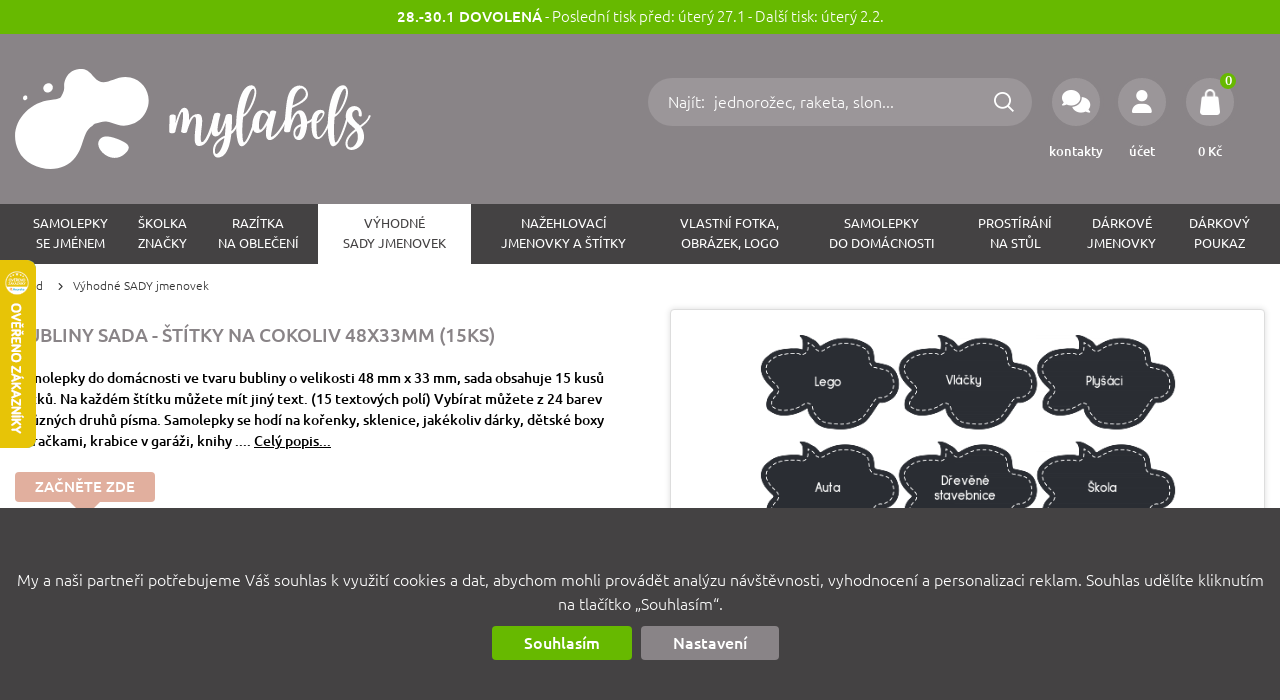

--- FILE ---
content_type: text/html
request_url: https://mylabels.cz/cs/eshop/vyhodne-sady-jmenovek-~7/bubliny-sada-stitky-na-cokoliv-48x33mm-15ks-~177.htm
body_size: 21908
content:
<!DOCTYPE html>
<html lang="cs" xml:lang="cs">

<head>

    <meta http-equiv="Content-Type" content="text/html; charset=UTF-8" />
    <title>BUBLINY SADA - štítky na cokoliv 48x33mm (15KS) - Mylabels.cz - vytvořte si originální jmenovky, samolepky, nažehlovačky nebo prostírání</title>

    <meta name="robots" content="all,follow" />
    <meta name="keywords" content="jmenovky, štítky, nažehlovačky, samolepky, do školy, do školky, na tábor, pro děti, na oblečení, na boty, na věci, samolepky na kořenky, handmade samolepky, vánoční samolepky, jmenovky na dárky, cyklosamolepky, prostírání" />
    <meta name="description" content="Mylabels je jednoduchý konfigurátor, ve kterém si můžete vytvořit originální jmenovky pro děti do školy a školky, samolepky do domácnosti na kořenky a dózy, navrhnout krásné prostírání na jídelní stůl." />

    <meta property="og:title" content="">
    <meta property="og:description" content="">
    <meta property="og:image" content="https://mylabels.cz/images/eshop-products/177/1000x1000/vlastni-samolepky-bubliny-sada-stitky-na-korenky_-boxy_-krabice-48x33mm-_15ks_-3010.jpg">
    <meta name="viewport" content="initial-scale=1.0, width=device-width" />

    <meta name="google-site-verification" content="CZwo3Kwedr33OojnW5EO6HKB1NOVGk6OseANK1wEE8w" />

    <script type="text/javascript" src="/js/get?117"></script>

    <link rel="stylesheet" href="/css/get?118" type="text/css" media="all" />
    <link rel="stylesheet" href="/css/add/extra.css" type="text/css" media="all" />
   <!-- <link rel="stylesheet" href="https://fonts.googleapis.com/css?family=Ubuntu:300,400,500,700&subset=latin-ext&display=swap" type="text/css" media="all" />-->

    <link rel="preconnect" href="https://fonts.googleapis.com">
    <link rel="preconnect" href="https://fonts.gstatic.com" crossorigin>
    <link href="https://fonts.googleapis.com/css2?family=Gluten:wght@100;300&display=swap" rel="stylesheet">

    <link rel="shortcut icon" href="/images/favicon.ico?2" type="image/x-icon" />

    <link rel="canonical" href="https://mylabels.cz/cs/eshop/samolepky-se-jmenem~3/do-pokojicku~35/bubliny-sada-stitky-na-cokoliv-48x33mm-15ks-~177.htm" />

    <script type="text/javascript">
          window.dataLayer = window.dataLayer || [];
          function gtag(){dataLayer.push(arguments);}
          gtag('consent', 'default', {
            'ad_user_data': 'denied',
            'ad_personalization': 'denied',
            'ad_storage': 'denied',
            'analytics_storage': 'denied'
          });
        </script><!-- Google Tag Manager -->
<script type="text/javascript">(function(w,d,s,l,i){w[l]=w[l]||[];w[l].push({'gtm.start':
new Date().getTime(),event:'gtm.js'});var f=d.getElementsByTagName(s)[0],
j=d.createElement(s),dl=l!='dataLayer'?'&l='+l:'';j.async=true;j.src=
'https://www.googletagmanager.com/gtm.js?id='+i+dl;f.parentNode.insertBefore(j,f);
})(window,document,'script','dataLayer','GTM-NH6GM94C');</script>
<!-- End Google Tag Manager -->

<!-- Global site tag (gtag.js) - Google Analytics -->
<script async src="https://www.googletagmanager.com/gtag/js?id=G-FTPJ6J3C3P" type="text/javascript"></script>
<script type="text/javascript">

 gtag('js', new Date());
 gtag('config', 'G-FTPJ6J3C3P');
 gtag('config', 'AW-16639024657');
 // gtag('config', 'AW-609092932', {'allow_enhanced_conversions':true} ); // old

</script>


<script type="text/javascript" src="https://c.seznam.cz/js/rc.js"></script>

              <script type="text/javascript">
                    window.sznIVA.IS.updateIdentities({
                      eid: null
                    });

                    var retargetingConf = {
                        rtgId: 103561,
                        itemId: '177',
                        pageType: 'offerdetail',
                        consent: 0,
                    };

                   window.rc.retargetingHit(retargetingConf);
              </script>
              


<!-- Facebook Pixel Code -->
<script class=runJS type="text/plain">
!function(f,b,e,v,n,t,s)
{if(f.fbq)return;n=f.fbq=function(){n.callMethod?
n.callMethod.apply(n,arguments):n.queue.push(arguments)};
if(!f._fbq)f._fbq=n;n.push=n;n.loaded=!0;n.version='2.0';
n.queue=[];t=b.createElement(e);t.async=!0;
t.src=v;s=b.getElementsByTagName(e)[0];
s.parentNode.insertBefore(t,s)}(window,document,'script',
'https://connect.facebook.net/en_US/fbevents.js');
fbq('consent', 'revoke');
fbq('init', '209403044208867');
fbq('track', 'PageView');
</script>
<!-- End Facebook Pixel Code -->



<script type="text/javascript">
var _hwq = [];
$(document).ready(function(){ 
    _hwq = [];
    _hwq.push(['setKey', 'ED919F1E2615F5A8446FE9B19C0CB118']);
   _hwq.push(['setTopPos', '60']);_hwq.push(['showWidget', '21']);
   heurekaWidget();

   _hwq = [];
   _hwq.push(['setKey', 'ED919F1E2615F5A8446FE9B19C0CB118']);
   _hwq.push(['showWidget', '2', '78350', 'mylabels', 'mylabels-cz']);
   heurekaWidget();
});
</script>
<!--
<script type="text/javascript">
    (function(c,l,a,r,i,t,y){
        c[a]=c[a]||function(){(c[a].q=c[a].q||[]).push(arguments)};
        t=l.createElement(r);t.async=1;t.src="https://www.clarity.ms/tag/"+i;
        y=l.getElementsByTagName(r)[0];y.parentNode.insertBefore(t,y);
    })(window, document, "clarity", "script", "svlgq5x5ko");
</script>-->


</head>


<body>

<!-- Google Tag Manager (noscript) -->
<noscript><iframe src="https://www.googletagmanager.com/ns.html?id=GTM-NH6GM94C" height="0" width="0" style="display:none;visibility:hidden"></iframe></noscript>
<!-- End Google Tag Manager (noscript) -->

<!--   <div id="notificationBar" class=aiBar><div class="container"><b></b></div></div>-->

      <div class="snowing">
      <div class="snow" id="snowSmall"></div>
      <div class="snow" id="snowBig"></div>
      </div>


   <div id=notificationBar><div class=container><strong>28.-30.1 DOVOLENÁ</strong> - Poslední tisk před: úterý 27.1 - Další tisk: úterý 2.2.</div></div>

   <div id=topAlt class=mobile>
     <a href="/" id=logoAlt></a>
     <a id=showMenu class=topUtilBtn><span class="fa fa-bars tuIcon "></span></a>
     <!--<a href="/cs/eshop/cart/" id=topCartAlt class=topCart><span class="fa fa-shopping-bag"><span class=cart_itemsCount>0</span></span></a>-->
             <a href="/cs/eshop/cart/" class="topUtilBtn topCart"><span class="topCartIcon"><span class="cart_itemsCount">0</span></span></a>

   </div>

   <div id=top class=desktop>

      <div class=container>
         <!--<div id=topMenu>
           <a href="/cs/eshop/info/contact.htm"><strong>Kontakty</strong> pro dotazy</a> <span class="fa fa-phone circle"></span>+420 799 531 733&nbsp;<span class="fa fa-envelope circle"></span><a href="mailto:mylabels@mylabels.cz">mylabels@mylabels.cz</a> <span class="far fa-clock"></span> Po - Pá 9&nbsp;- 18 hod. <span class="topMenuSpacer"></span>
           <span class=topMenuSpacer></span>
           <div class=" inlineblock">
           <a onclick="webapp.showLogin()" class=userLink><b><span class="fa fa-lock"></span>Přihlásit</b></a> &nbsp;&nbsp;
           <a href="/cs/eshop/info/register.htm" class=userLink><b><span class="fa fa-user-plus"></span>Registrovat</b></a>
           </div>
           <div class="hidden inlineblock">
           <a href="/cs/eshop/info/account.htm" class=userLink title="zobrazit můj účet"><b><span class="fa fa-user"></span></b></a> &nbsp;&nbsp;
           <a onclick="webapp.logout()" class=userLink><b><span class="fa fa-lock"></span>Odhlásit</b></a>
           </div>
         </div>
         -->


         <a href="/" id=logo></a>

          <div id=topUtilities>

             <a href="/cs/eshop/cart/" class="topUtilBtn topCart" id=topCart><span class="topCartIcon"><span class="cart_itemsCount">0</span></span><span class="topUtilIconLabel"><span class="cart_total">0</span> Kč</span>
             <div id=smallCart></div>
             </a>


             <a onclick="webapp.showLogin()" class="topUtilBtn"><span class="tuIcon fa-solid fa-user"></span><span class=topUtilIconLabel>účet</span></a>

             <a href="/cs/eshop/info/contact.htm" class="topUtilBtn"><span class="tuIcon fa-solid fa-comments"></span><span class=topUtilIconLabel>kontakty</span></a>

             <form id=topUtilSearch action="/cs/eshop/search.htm"><span onclick="$('#q').focus()">Najít: </span><input type=text name=q placeholder="jednorožec, raketa, slon..." value="" id=q><span onclick="$('#topUtilSearch').trigger('submit')" id=topUtilSearchBtn></span><div class=cleaner></div></form>

          </div>

         <!--
         <div id=topBox>
            <form id=searchBox action="/cs/eshop/search.htm"><input type=text name=q placeholder="Najít: " value=""><span class="fa fa-search" onclick="$('#searchBox').trigger('submit')"></span><div class=cleaner></div></form>
            <div id=topCart class=topCart><a href="/cs/eshop/cart/" class="fa fa-shopping-bag"><span class="cart_itemsCount">0</span></a><div id=topCartValue><b class="cart_total">0</b> Kč</div>
                             <div id=smallCart></div>
            </div>
         </div>
         -->
      </div>
   </div>

   <div id=menu class=desktop>
     <div class=container>
        <div class=table>
        <div class=tr>
         <a href="/cs/eshop/samolepky-se-jmenem~3/" data-catID="3" class="">SAMOLEPKY<br />se jménem</a><a href="/cs/eshop/skolka-znacky~66/" data-catID="66" class="">Školka<br />ZNAČKY</a><a href="/cs/eshop/razitka-na-obleceni~144/" class="">RAZÍTKA<br />na oblečení</a><a href="/cs/eshop/vyhodne-sady-jmenovek-~7/" data-catID="7" class="menuActive">Výhodné<br />SADY jmenovek </a><a href="/cs/eshop/nazehlovaci-jmenovky-a-stitky~4/" data-catID="4" class="">NAŽEHLOVACÍ<br />jmenovky a štítky</a><a href="/cs/eshop/vlastni-fotka-obrazek-logo~77/" data-catID="77" class="">VLASTNÍ FOTKA, <br />
OBRÁZEK, LOGO</a><a href="/cs/eshop/samolepky-do-domacnosti~6/" data-catID="6" class="">Samolepky<br />DO DOMÁCNOSTI</a><a href="/cs/eshop/prostirani-na-stul~134/" class="">PROSTÍRÁNÍ<br />na stůl</a><a href="/cs/eshop/vanocni-jmenovky-a-stitky~70/" data-catID="70" class="">DÁRKOVÉ <br />
jmenovky</a><a href="/cs/eshop/darkovy-poukaz~43/" class="">Dárkový<br />poukaz</a>
        </div>
        </div>
     </div>
   </div>

   <div id=submenu class=container>

   </div>

   <div class=container>
      <div class=navig><a href="/">Úvod</a><a href="/cs/eshop/vyhodne-sady-jmenovek-~7/">Výhodné SADY jmenovek </a></div>
   </div>

   <div id=product>
   <div class=container>

       

       <div id=productLeft>
            <h1>BUBLINY SADA - štítky na cokoliv 48x33mm (15KS)</h1>
            
            <p class=quickInfo>Samolepky do domácnosti ve tvaru bubliny o velikosti 48 mm x 33 mm, sada obsahuje 15 kusů štítků. Na každém štítku můžete mít jiný text. (15 textových polí)  Vybírat můžete z 24 barev a různých druhů písma. Samolepky se hodí na kořenky, sklenice, jakékoliv dárky, dětské boxy s hračkami, krabice v garáži, knihy .... <a href="#productDesc" onclick="$(body).scrollTo('#productDesc',1000); $('#productDescTab').trigger('click'); return false;">Celý popis...</a></p>
            <div id=productConfig>

              <div class="conf ">
                 <div class="point"><span>Začněte zde</span><b></b></div>
              </div>

                            <div class="conf  isWizard ">
                 <h5 class=""><b></b>Barevná paleta</h5>
                 
                 <div class="confSlider colorBox" >
                    <a class=confSliderLeft><span class="fas fa-chevron-left"></span></a>
                    <a class=confSliderRight><span class="fas fa-chevron-right"></span></a>
                    <div class=confSliderContainer>
                      <div class=confSliderScroll>
                      <div class=confSliderContent>
                          <a style="background-image: url('/site/files/eshop-products-print/177/wizard/2-color-000-icon.png')" data-value="2-color-000" class="sliderSelected"><span></span></a><a style="background-image: url('/site/files/eshop-products-print/177/wizard/2-color-001-icon.png')" data-value="2-color-001" class=""><span></span></a><a style="background-image: url('/site/files/eshop-products-print/177/wizard/2-color-002-icon.png')" data-value="2-color-002" class=""><span></span></a><a style="background-image: url('/site/files/eshop-products-print/177/wizard/2-color-003-icon.png')" data-value="2-color-003" class=""><span></span></a><a style="background-image: url('/site/files/eshop-products-print/177/wizard/2-color-004-icon.png')" data-value="2-color-004" class=""><span></span></a><a style="background-image: url('/site/files/eshop-products-print/177/wizard/2-color-005-icon.png')" data-value="2-color-005" class=""><span></span></a><a style="background-image: url('/site/files/eshop-products-print/177/wizard/2-color-006-icon.png')" data-value="2-color-006" class=""><span></span></a><a style="background-image: url('/site/files/eshop-products-print/177/wizard/2-color-007-icon.png')" data-value="2-color-007" class=""><span></span></a><a style="background-image: url('/site/files/eshop-products-print/177/wizard/2-color-008-icon.png')" data-value="2-color-008" class=""><span></span></a><a style="background-image: url('/site/files/eshop-products-print/177/wizard/2-color-009-icon.png')" data-value="2-color-009" class=""><span></span></a><a style="background-image: url('/site/files/eshop-products-print/177/wizard/2-color-010-icon.png')" data-value="2-color-010" class=""><span></span></a><a style="background-image: url('/site/files/eshop-products-print/177/wizard/2-color-011-icon.png')" data-value="2-color-011" class=""><span></span></a><a style="background-image: url('/site/files/eshop-products-print/177/wizard/2-color-012-icon.png')" data-value="2-color-012" class=""><span></span></a><a style="background-image: url('/site/files/eshop-products-print/177/wizard/2-color-013-icon.png')" data-value="2-color-013" class=""><span></span></a><a style="background-image: url('/site/files/eshop-products-print/177/wizard/2-color-014-icon.png')" data-value="2-color-014" class=""><span></span></a><a style="background-image: url('/site/files/eshop-products-print/177/wizard/2-color-015-icon.png')" data-value="2-color-015" class=""><span></span></a><a style="background-image: url('/site/files/eshop-products-print/177/wizard/2-color-016-icon.png')" data-value="2-color-016" class=""><span></span></a><a style="background-image: url('/site/files/eshop-products-print/177/wizard/2-color-017-icon.png')" data-value="2-color-017" class=""><span></span></a><a style="background-image: url('/site/files/eshop-products-print/177/wizard/2-color-018-icon.png')" data-value="2-color-018" class=""><span></span></a><a style="background-image: url('/site/files/eshop-products-print/177/wizard/2-color-019-icon.png')" data-value="2-color-019" class=""><span></span></a><a style="background-image: url('/site/files/eshop-products-print/177/wizard/2-color-020-icon.png')" data-value="2-color-020" class=""><span></span></a><a style="background-image: url('/site/files/eshop-products-print/177/wizard/2-color-021-icon.png')" data-value="2-color-021" class=""><span></span></a><a style="background-image: url('/site/files/eshop-products-print/177/wizard/2-color-022-icon.png')" data-value="2-color-022" class=""><span></span></a><a style="background-image: url('/site/files/eshop-products-print/177/wizard/2-color-023-icon.png')" data-value="2-color-023" class=""><span></span></a>
                      </div>
                      </div>
                    </div>
                    <div class=cleaner></div>
                    <div class=confSilderNavig>
                      <span class=active></span>
                    </div>
                 </div>
                 <div class=cleaner></div>
              </div>

              <div class=cleaner></div>

              <div class="conf  isWizard ">
                 <h5 class=""><b></b>Písmo</h5>
                 
                 <div class="confSlider fontBox" data-fontGroupID="1">
                    <a class=confSliderLeft><span class="fas fa-chevron-left"></span></a>
                    <a class=confSliderRight><span class="fas fa-chevron-right"></span></a>
                    <div class=confSliderContainer>
                      <div class=confSliderScroll>
                      <div class=confSliderContent>
                          <a style="background-image: url('/site/files/eshop-fonts/40.png')" data-value="40" class="sliderSelected"><span></span></a><a style="background-image: url('/site/files/eshop-fonts/58.png')" data-value="58" class=""><span></span></a><a style="background-image: url('/site/files/eshop-fonts/163.png')" data-value="163" class=""><span></span></a><a style="background-image: url('/site/files/eshop-fonts/120.png')" data-value="120" class=""><span></span></a><a style="background-image: url('/site/files/eshop-fonts/209.png')" data-value="209" class=""><span></span></a><a style="background-image: url('/site/files/eshop-fonts/98.png')" data-value="98" class=""><span></span></a><a style="background-image: url('/site/files/eshop-fonts/117.png')" data-value="117" class=""><span></span></a><a style="background-image: url('/site/files/eshop-fonts/147.png')" data-value="147" class=""><span></span></a><a style="background-image: url('/site/files/eshop-fonts/51.png')" data-value="51" class=""><span></span></a><a style="background-image: url('/site/files/eshop-fonts/11.png')" data-value="11" class=""><span></span></a><a style="background-image: url('/site/files/eshop-fonts/27.png')" data-value="27" class=""><span></span></a><a style="background-image: url('/site/files/eshop-fonts/12.png')" data-value="12" class=""><span></span></a><a style="background-image: url('/site/files/eshop-fonts/165.png')" data-value="165" class=""><span></span></a><a style="background-image: url('/site/files/eshop-fonts/28.png')" data-value="28" class=""><span></span></a><a style="background-image: url('/site/files/eshop-fonts/96.png')" data-value="96" class=""><span></span></a><a style="background-image: url('/site/files/eshop-fonts/159.png')" data-value="159" class=""><span></span></a><a style="background-image: url('/site/files/eshop-fonts/15.png')" data-value="15" class=""><span></span></a><a style="background-image: url('/site/files/eshop-fonts/63.png')" data-value="63" class=""><span></span></a><a style="background-image: url('/site/files/eshop-fonts/95.png')" data-value="95" class=""><span></span></a><a style="background-image: url('/site/files/eshop-fonts/29.png')" data-value="29" class=""><span></span></a><a style="background-image: url('/site/files/eshop-fonts/162.png')" data-value="162" class=""><span></span></a><a style="background-image: url('/site/files/eshop-fonts/30.png')" data-value="30" class=""><span></span></a><a style="background-image: url('/site/files/eshop-fonts/186.png')" data-value="186" class=""><span></span></a><a style="background-image: url('/site/files/eshop-fonts/149.png')" data-value="149" class=""><span></span></a><a style="background-image: url('/site/files/eshop-fonts/145.png')" data-value="145" class=""><span></span></a><a style="background-image: url('/site/files/eshop-fonts/220.png')" data-value="220" class=""><span></span></a><a style="background-image: url('/site/files/eshop-fonts/130.png')" data-value="130" class=""><span></span></a><a style="background-image: url('/site/files/eshop-fonts/53.png')" data-value="53" class=""><span></span></a><a style="background-image: url('/site/files/eshop-fonts/17.png')" data-value="17" class=""><span></span></a><a style="background-image: url('/site/files/eshop-fonts/166.png')" data-value="166" class=""><span></span></a><a style="background-image: url('/site/files/eshop-fonts/190.png')" data-value="190" class=""><span></span></a><a style="background-image: url('/site/files/eshop-fonts/114.png')" data-value="114" class=""><span></span></a><a style="background-image: url('/site/files/eshop-fonts/54.png')" data-value="54" class=""><span></span></a><a style="background-image: url('/site/files/eshop-fonts/204.png')" data-value="204" class=""><span></span></a><a style="background-image: url('/site/files/eshop-fonts/156.png')" data-value="156" class=""><span></span></a><a style="background-image: url('/site/files/eshop-fonts/160.png')" data-value="160" class=""><span></span></a><a style="background-image: url('/site/files/eshop-fonts/115.png')" data-value="115" class=""><span></span></a><a style="background-image: url('/site/files/eshop-fonts/169.png')" data-value="169" class=""><span></span></a><a style="background-image: url('/site/files/eshop-fonts/164.png')" data-value="164" class=""><span></span></a><a style="background-image: url('/site/files/eshop-fonts/18.png')" data-value="18" class=""><span></span></a><a style="background-image: url('/site/files/eshop-fonts/19.png')" data-value="19" class=""><span></span></a><a style="background-image: url('/site/files/eshop-fonts/140.png')" data-value="140" class=""><span></span></a><a style="background-image: url('/site/files/eshop-fonts/105.png')" data-value="105" class=""><span></span></a><a style="background-image: url('/site/files/eshop-fonts/153.png')" data-value="153" class=""><span></span></a><a style="background-image: url('/site/files/eshop-fonts/222.png')" data-value="222" class=""><span></span></a><a style="background-image: url('/site/files/eshop-fonts/55.png')" data-value="55" class=""><span></span></a><a style="background-image: url('/site/files/eshop-fonts/45.png')" data-value="45" class=""><span></span></a><a style="background-image: url('/site/files/eshop-fonts/32.png')" data-value="32" class=""><span></span></a><a style="background-image: url('/site/files/eshop-fonts/138.png')" data-value="138" class=""><span></span></a><a style="background-image: url('/site/files/eshop-fonts/103.png')" data-value="103" class=""><span></span></a><a style="background-image: url('/site/files/eshop-fonts/56.png')" data-value="56" class=""><span></span></a><a style="background-image: url('/site/files/eshop-fonts/172.png')" data-value="172" class=""><span></span></a><a style="background-image: url('/site/files/eshop-fonts/146.png')" data-value="146" class=""><span></span></a><a style="background-image: url('/site/files/eshop-fonts/20.png')" data-value="20" class=""><span></span></a><a style="background-image: url('/site/files/eshop-fonts/224.png')" data-value="224" class=""><span></span></a><a style="background-image: url('/site/files/eshop-fonts/158.png')" data-value="158" class=""><span></span></a><a style="background-image: url('/site/files/eshop-fonts/228.png')" data-value="228" class=""><span></span></a><a style="background-image: url('/site/files/eshop-fonts/100.png')" data-value="100" class=""><span></span></a><a style="background-image: url('/site/files/eshop-fonts/227.png')" data-value="227" class=""><span></span></a><a style="background-image: url('/site/files/eshop-fonts/212.png')" data-value="212" class=""><span></span></a><a style="background-image: url('/site/files/eshop-fonts/34.png')" data-value="34" class=""><span></span></a><a style="background-image: url('/site/files/eshop-fonts/185.png')" data-value="185" class=""><span></span></a><a style="background-image: url('/site/files/eshop-fonts/108.png')" data-value="108" class=""><span></span></a><a style="background-image: url('/site/files/eshop-fonts/36.png')" data-value="36" class=""><span></span></a><a style="background-image: url('/site/files/eshop-fonts/177.png')" data-value="177" class=""><span></span></a><a style="background-image: url('/site/files/eshop-fonts/21.png')" data-value="21" class=""><span></span></a><a style="background-image: url('/site/files/eshop-fonts/205.png')" data-value="205" class=""><span></span></a><a style="background-image: url('/site/files/eshop-fonts/23.png')" data-value="23" class=""><span></span></a><a style="background-image: url('/site/files/eshop-fonts/37.png')" data-value="37" class=""><span></span></a><a style="background-image: url('/site/files/eshop-fonts/213.png')" data-value="213" class=""><span></span></a><a style="background-image: url('/site/files/eshop-fonts/38.png')" data-value="38" class=""><span></span></a><a style="background-image: url('/site/files/eshop-fonts/216.png')" data-value="216" class=""><span></span></a><a style="background-image: url('/site/files/eshop-fonts/218.png')" data-value="218" class=""><span></span></a><a style="background-image: url('/site/files/eshop-fonts/24.png')" data-value="24" class=""><span></span></a><a style="background-image: url('/site/files/eshop-fonts/203.png')" data-value="203" class=""><span></span></a><a style="background-image: url('/site/files/eshop-fonts/215.png')" data-value="215" class=""><span></span></a><a style="background-image: url('/site/files/eshop-fonts/5.png')" data-value="5" class=""><span></span></a><a style="background-image: url('/site/files/eshop-fonts/128.png')" data-value="128" class=""><span></span></a><a style="background-image: url('/site/files/eshop-fonts/25.png')" data-value="25" class=""><span></span></a><a style="background-image: url('/site/files/eshop-fonts/44.png')" data-value="44" class=""><span></span></a><a style="background-image: url('/site/files/eshop-fonts/154.png')" data-value="154" class=""><span></span></a><a style="background-image: url('/site/files/eshop-fonts/94.png')" data-value="94" class=""><span></span></a><a style="background-image: url('/site/files/eshop-fonts/221.png')" data-value="221" class=""><span></span></a><a style="background-image: url('/site/files/eshop-fonts/226.png')" data-value="226" class=""><span></span></a><a style="background-image: url('/site/files/eshop-fonts/210.png')" data-value="210" class=""><span></span></a><a style="background-image: url('/site/files/eshop-fonts/211.png')" data-value="211" class=""><span></span></a><a style="background-image: url('/site/files/eshop-fonts/42.png')" data-value="42" class=""><span></span></a><a style="background-image: url('/site/files/eshop-fonts/129.png')" data-value="129" class=""><span></span></a><a style="background-image: url('/site/files/eshop-fonts/171.png')" data-value="171" class=""><span></span></a><a style="background-image: url('/site/files/eshop-fonts/9.png')" data-value="9" class=""><span></span></a><a style="background-image: url('/site/files/eshop-fonts/195.png')" data-value="195" class=""><span></span></a><a style="background-image: url('/site/files/eshop-fonts/191.png')" data-value="191" class=""><span></span></a><a style="background-image: url('/site/files/eshop-fonts/170.png')" data-value="170" class=""><span></span></a><a style="background-image: url('/site/files/eshop-fonts/26.png')" data-value="26" class=""><span></span></a>
                      </div>
                      </div>
                    </div>
                    <div class=cleaner></div>
                    <div class=confSilderNavig>
                      <span class=active></span>
                    </div>
                 </div>
                 <div class=cleaner></div>
              </div>

              <div class=cleaner></div>

              <div class="conf  isWizard ">
                 <h5 class=""><b></b>Barva písma</h5>
                 
                 <div class="confSlider fontcolorBox" >
                    <a class=confSliderLeft><span class="fas fa-chevron-left"></span></a>
                    <a class=confSliderRight><span class="fas fa-chevron-right"></span></a>
                    <div class=confSliderContainer>
                      <div class=confSliderScroll>
                      <div class=confSliderContent>
                          <a data-value="" class="fontColorItem sliderSelected"><span>Doporučená</span></a><a style="background-color: #000000" data-value="000000" class="fontColorItem "><span></span></a><a style="background-color: #6D6E70" data-value="6D6E70" class="fontColorItem "><span></span></a><a style="background-color: #B0B0B0" data-value="B0B0B0" class="fontColorItem "><span></span></a><a style="background-color: #FDFDFD" data-value="FDFDFD" class="fontColorItem "><span></span></a><a style="background-color: #FFDA36" data-value="FFDA36" class="fontColorItem "><span></span></a><a style="background-color: #F7971F" data-value="F7971F" class="fontColorItem "><span></span></a><a style="background-color: #F36421" data-value="F36421" class="fontColorItem "><span></span></a><a style="background-color: #EB2026" data-value="EB2026" class="fontColorItem "><span></span></a><a style="background-color: #9E1419" data-value="9E1419" class="fontColorItem "><span></span></a><a style="background-color: #FF878B" data-value="FF878B" class="fontColorItem "><span></span></a><a style="background-color: #FF96B7" data-value="FF96B7" class="fontColorItem "><span></span></a><a style="background-color: #FF1C95" data-value="FF1C95" class="fontColorItem "><span></span></a><a style="background-color: #E8487B" data-value="E8487B" class="fontColorItem "><span></span></a><a style="background-color: #7A3BB8" data-value="7A3BB8" class="fontColorItem "><span></span></a><a style="background-color: #0C3C96" data-value="0C3C96" class="fontColorItem "><span></span></a><a style="background-color: #0078B2" data-value="0078B2" class="fontColorItem "><span></span></a><a style="background-color: #33CCFF" data-value="33CCFF" class="fontColorItem "><span></span></a><a style="background-color: #76CFF5" data-value="76CFF5" class="fontColorItem "><span></span></a><a style="background-color: #09CFD9" data-value="09CFD9" class="fontColorItem "><span></span></a><a style="background-color: #1F8023" data-value="1F8023" class="fontColorItem "><span></span></a><a style="background-color: #43AF49" data-value="43AF49" class="fontColorItem "><span></span></a><a style="background-color: #94CF5D" data-value="94CF5D" class="fontColorItem "><span></span></a><a style="background-color: #FFFF00" data-value="FFFF00" class="fontColorItem "><span></span></a><a style="background-color: #FF0000" data-value="FF0000" class="fontColorItem "><span></span></a><a style="background-color: #FF0099" data-value="FF0099" class="fontColorItem "><span></span></a><a style="background-color: #0000FF" data-value="0000FF" class="fontColorItem "><span></span></a>
                      </div>
                      </div>
                    </div>
                    <div class=cleaner></div>
                    <div class=confSilderNavig>
                      <span class=active></span>
                    </div>
                 </div>
                 <div class=cleaner></div>
              </div>

              <div class=cleaner></div>

              <div class="conf isWizard">
                 <h5><b></b>Velikost textu</h5>

                 <div class=wizardLogicals>

                     <a data-value="true" class="useSameFontSize selected">
                     <img src="/images/general/wizard-text-same.png"><br />
                     Všechny texty ve stejné velikosti<br />
                     <span>Elegatní a sjednocené</span>
                     </a>

                     <a data-value="false" class="useSameFontSize ">
                     <img src="/images/general/wizard-text-auto.png"><br />
                     Každý text v maximální velikosti<br />
                     <span>Lepší čitelnost u krátkých slov</span>
                     </a>

                 </div>

              </div>

              <div class=cleaner></div>                            <div class="conf isWizard">
                 <h5><b></b>Váš text - text 1<span class=confInfo>zbývá <span class=leftChars>30</span> znaků z 30 | 1-2 řádky</span></h5>
                 
                 <p class=confDesc><b>JAK SPRÁVNĚ ZADAT JMÉNA, POPISY, TEXTY <!--<span class="fr">[<a href="/cs/www/navody-a-dotazy~2/jak-na-to-rychly-navod~9/jak-upravit-texty-na-stitcich-~27.htm">KOMPLETNÍ NÁPOVĚDA ZDE</a>]</span>--></b><br />
<br />
<b>DELŠÍ NÁZVY ROZDĚLTE NA VÍCE ŘÁDKŮ</b> - pokud to textové pole umožňuje - pomocí klávesy <b>ENTER</b>.<br />
<b>VYZKOUŠEJTE VARIANTY</b> - délku textu přizpůsobte velikosti štítku a typu zvoleného písma.<br />
<b>POZOR NA DLOUHÉ TEXTY</b> - u malých štítků.&nbsp;Pro představu si prohlédněte přiložené fotografie a náhledy.<br />
<b>SROVNEJTE VELIKOSTI TEXTU </b>- kliknutím na <b class="fa fa-cog">&nbsp;</b> <u>další možnosti textu</u> pod textovým polem.<br />
<b>ZAKÁZKU NEUPRAVUJEME</b> - texty a obsah bude vytištěn tak, jak ho vidíte. Z naší strany nejsou úpravy možné.<br />
<b>POTŘEBUJETE PORADIT?</b> - pište, volejte.</p>        
                 <div class="confInput">
                    <textarea class=conf_textarea data-id="338" placeholder="Sem zadejte váš text
Může být na více řádků" onkeyup="webapp.wizardPreviewTimeout(this)" onkeydown="return webapp.wizardText(event, this)" maxlength="30" data-maxlines="2"></textarea>
                 <div class=linesSuggest>TIP: pro lepší čitelnost vyzkoušejte rozdělení textu na více řádků</div>
                 </div>
                 <div class="textSettingContainer">
                 <div class="textSetting textSettingExpanded">
                   <a class="moreTextSetting hidden" onclick="webapp.wizardShowTextSetting(this)"><b class="fa fa-cog"></b>další možnosti textu</a>
                   <div class=cleaner></div>
                   <div class="textSettingConf block">
                      <div class=textSizeLabel>změnit velikost písma <a class="fa-solid fa-circle-question fr" onclick="webapp.modalOpen('#textSizeHelp', 440)"></a></div>
                      <div class=cleaner></div>
                      <div class=textSizeLabelLeft>50%</div>
                      <div class=textSizeLabelRight>200%</div>
                      <div class=textSizeSlider data-value="100" data-min="50" data-max="200" ><div class="textSizeHandle ui-slider-handle"></div></div>
                      <input type=hidden class=size value="100">
                      <input type=checkbox id=useSameText onchange="webapp.copyText(this)">&nbsp; zkopírovat text do ostatních polí<br />
                      <input type=checkbox id=useSameSize onchange="webapp.sameSize()">&nbsp; použít pro ostatní pole stejné zmenšení/zvětšení písma
                   </div>
                 </div>
                 </div>
              </div>

              <div class=cleaner></div>              <div class="conf isWizard">
                 <h5><b></b>Váš text - text 2<span class=confInfo>zbývá <span class=leftChars>30</span> znaků z 30 | 1-2 řádky</span></h5>
                 
                         
                 <div class="confInput">
                    <textarea class=conf_textarea data-id="339" placeholder="Sem zadejte váš text
Může být na více řádků" onkeyup="webapp.wizardPreviewTimeout(this)" onkeydown="return webapp.wizardText(event, this)" maxlength="30" data-maxlines="2"></textarea>
                 <div class=linesSuggest>TIP: pro lepší čitelnost vyzkoušejte rozdělení textu na více řádků</div>
                 </div>
                 <div class="textSettingContainer">
                 <div class="textSetting ">
                   <a class="moreTextSetting " onclick="webapp.wizardShowTextSetting(this)"><b class="fa fa-cog"></b>další možnosti textu</a>
                   <div class=cleaner></div>
                   <div class="textSettingConf ">
                      <div class=textSizeLabel>změnit velikost písma <a class="fa-solid fa-circle-question fr" onclick="webapp.modalOpen('#textSizeHelp', 440)"></a></div>
                      <div class=cleaner></div>
                      <div class=textSizeLabelLeft>50%</div>
                      <div class=textSizeLabelRight>200%</div>
                      <div class=textSizeSlider data-value="100" data-min="50" data-max="200" ><div class="textSizeHandle ui-slider-handle"></div></div>
                      <input type=hidden class=size value="100">
                      
                      
                   </div>
                 </div>
                 </div>
              </div>

              <div class=cleaner></div>              <div class="conf isWizard">
                 <h5><b></b>Váš text - text 3<span class=confInfo>zbývá <span class=leftChars>30</span> znaků z 30 | 1-2 řádky</span></h5>
                 
                         
                 <div class="confInput">
                    <textarea class=conf_textarea data-id="340" placeholder="Sem zadejte váš text
Může být na více řádků" onkeyup="webapp.wizardPreviewTimeout(this)" onkeydown="return webapp.wizardText(event, this)" maxlength="30" data-maxlines="2"></textarea>
                 <div class=linesSuggest>TIP: pro lepší čitelnost vyzkoušejte rozdělení textu na více řádků</div>
                 </div>
                 <div class="textSettingContainer">
                 <div class="textSetting ">
                   <a class="moreTextSetting " onclick="webapp.wizardShowTextSetting(this)"><b class="fa fa-cog"></b>další možnosti textu</a>
                   <div class=cleaner></div>
                   <div class="textSettingConf ">
                      <div class=textSizeLabel>změnit velikost písma <a class="fa-solid fa-circle-question fr" onclick="webapp.modalOpen('#textSizeHelp', 440)"></a></div>
                      <div class=cleaner></div>
                      <div class=textSizeLabelLeft>50%</div>
                      <div class=textSizeLabelRight>200%</div>
                      <div class=textSizeSlider data-value="100" data-min="50" data-max="200" ><div class="textSizeHandle ui-slider-handle"></div></div>
                      <input type=hidden class=size value="100">
                      
                      
                   </div>
                 </div>
                 </div>
              </div>

              <div class=cleaner></div>              <div class="conf isWizard">
                 <h5><b></b>Váš text - text 4<span class=confInfo>zbývá <span class=leftChars>30</span> znaků z 30 | 1-2 řádky</span></h5>
                 
                         
                 <div class="confInput">
                    <textarea class=conf_textarea data-id="341" placeholder="Sem zadejte váš text
Může být na více řádků" onkeyup="webapp.wizardPreviewTimeout(this)" onkeydown="return webapp.wizardText(event, this)" maxlength="30" data-maxlines="2"></textarea>
                 <div class=linesSuggest>TIP: pro lepší čitelnost vyzkoušejte rozdělení textu na více řádků</div>
                 </div>
                 <div class="textSettingContainer">
                 <div class="textSetting ">
                   <a class="moreTextSetting " onclick="webapp.wizardShowTextSetting(this)"><b class="fa fa-cog"></b>další možnosti textu</a>
                   <div class=cleaner></div>
                   <div class="textSettingConf ">
                      <div class=textSizeLabel>změnit velikost písma <a class="fa-solid fa-circle-question fr" onclick="webapp.modalOpen('#textSizeHelp', 440)"></a></div>
                      <div class=cleaner></div>
                      <div class=textSizeLabelLeft>50%</div>
                      <div class=textSizeLabelRight>200%</div>
                      <div class=textSizeSlider data-value="100" data-min="50" data-max="200" ><div class="textSizeHandle ui-slider-handle"></div></div>
                      <input type=hidden class=size value="100">
                      
                      
                   </div>
                 </div>
                 </div>
              </div>

              <div class=cleaner></div>              <div class="conf isWizard">
                 <h5><b></b>Váš text - text 5<span class=confInfo>zbývá <span class=leftChars>30</span> znaků z 30 | 1-2 řádky</span></h5>
                 
                         
                 <div class="confInput">
                    <textarea class=conf_textarea data-id="342" placeholder="Sem zadejte váš text
Může být na více řádků" onkeyup="webapp.wizardPreviewTimeout(this)" onkeydown="return webapp.wizardText(event, this)" maxlength="30" data-maxlines="2"></textarea>
                 <div class=linesSuggest>TIP: pro lepší čitelnost vyzkoušejte rozdělení textu na více řádků</div>
                 </div>
                 <div class="textSettingContainer">
                 <div class="textSetting ">
                   <a class="moreTextSetting " onclick="webapp.wizardShowTextSetting(this)"><b class="fa fa-cog"></b>další možnosti textu</a>
                   <div class=cleaner></div>
                   <div class="textSettingConf ">
                      <div class=textSizeLabel>změnit velikost písma <a class="fa-solid fa-circle-question fr" onclick="webapp.modalOpen('#textSizeHelp', 440)"></a></div>
                      <div class=cleaner></div>
                      <div class=textSizeLabelLeft>50%</div>
                      <div class=textSizeLabelRight>200%</div>
                      <div class=textSizeSlider data-value="100" data-min="50" data-max="200" ><div class="textSizeHandle ui-slider-handle"></div></div>
                      <input type=hidden class=size value="100">
                      
                      
                   </div>
                 </div>
                 </div>
              </div>

              <div class=cleaner></div>              <div class="conf isWizard">
                 <h5><b></b>Váš text - text 6<span class=confInfo>zbývá <span class=leftChars>30</span> znaků z 30 | 1-2 řádky</span></h5>
                 
                         
                 <div class="confInput">
                    <textarea class=conf_textarea data-id="343" placeholder="Sem zadejte váš text
Může být na více řádků" onkeyup="webapp.wizardPreviewTimeout(this)" onkeydown="return webapp.wizardText(event, this)" maxlength="30" data-maxlines="2"></textarea>
                 <div class=linesSuggest>TIP: pro lepší čitelnost vyzkoušejte rozdělení textu na více řádků</div>
                 </div>
                 <div class="textSettingContainer">
                 <div class="textSetting ">
                   <a class="moreTextSetting " onclick="webapp.wizardShowTextSetting(this)"><b class="fa fa-cog"></b>další možnosti textu</a>
                   <div class=cleaner></div>
                   <div class="textSettingConf ">
                      <div class=textSizeLabel>změnit velikost písma <a class="fa-solid fa-circle-question fr" onclick="webapp.modalOpen('#textSizeHelp', 440)"></a></div>
                      <div class=cleaner></div>
                      <div class=textSizeLabelLeft>50%</div>
                      <div class=textSizeLabelRight>200%</div>
                      <div class=textSizeSlider data-value="100" data-min="50" data-max="200" ><div class="textSizeHandle ui-slider-handle"></div></div>
                      <input type=hidden class=size value="100">
                      
                      
                   </div>
                 </div>
                 </div>
              </div>

              <div class=cleaner></div>              <div class="conf isWizard">
                 <h5><b></b>Váš text - text 7<span class=confInfo>zbývá <span class=leftChars>30</span> znaků z 30 | 1-2 řádky</span></h5>
                 
                         
                 <div class="confInput">
                    <textarea class=conf_textarea data-id="344" placeholder="Sem zadejte váš text
Může být na více řádků" onkeyup="webapp.wizardPreviewTimeout(this)" onkeydown="return webapp.wizardText(event, this)" maxlength="30" data-maxlines="2"></textarea>
                 <div class=linesSuggest>TIP: pro lepší čitelnost vyzkoušejte rozdělení textu na více řádků</div>
                 </div>
                 <div class="textSettingContainer">
                 <div class="textSetting ">
                   <a class="moreTextSetting " onclick="webapp.wizardShowTextSetting(this)"><b class="fa fa-cog"></b>další možnosti textu</a>
                   <div class=cleaner></div>
                   <div class="textSettingConf ">
                      <div class=textSizeLabel>změnit velikost písma <a class="fa-solid fa-circle-question fr" onclick="webapp.modalOpen('#textSizeHelp', 440)"></a></div>
                      <div class=cleaner></div>
                      <div class=textSizeLabelLeft>50%</div>
                      <div class=textSizeLabelRight>200%</div>
                      <div class=textSizeSlider data-value="100" data-min="50" data-max="200" ><div class="textSizeHandle ui-slider-handle"></div></div>
                      <input type=hidden class=size value="100">
                      
                      
                   </div>
                 </div>
                 </div>
              </div>

              <div class=cleaner></div>              <div class="conf isWizard">
                 <h5><b></b>Váš text - text 8<span class=confInfo>zbývá <span class=leftChars>30</span> znaků z 30 | 1-2 řádky</span></h5>
                 
                         
                 <div class="confInput">
                    <textarea class=conf_textarea data-id="345" placeholder="Sem zadejte váš text
Může být na více řádků" onkeyup="webapp.wizardPreviewTimeout(this)" onkeydown="return webapp.wizardText(event, this)" maxlength="30" data-maxlines="2"></textarea>
                 <div class=linesSuggest>TIP: pro lepší čitelnost vyzkoušejte rozdělení textu na více řádků</div>
                 </div>
                 <div class="textSettingContainer">
                 <div class="textSetting ">
                   <a class="moreTextSetting " onclick="webapp.wizardShowTextSetting(this)"><b class="fa fa-cog"></b>další možnosti textu</a>
                   <div class=cleaner></div>
                   <div class="textSettingConf ">
                      <div class=textSizeLabel>změnit velikost písma <a class="fa-solid fa-circle-question fr" onclick="webapp.modalOpen('#textSizeHelp', 440)"></a></div>
                      <div class=cleaner></div>
                      <div class=textSizeLabelLeft>50%</div>
                      <div class=textSizeLabelRight>200%</div>
                      <div class=textSizeSlider data-value="100" data-min="50" data-max="200" ><div class="textSizeHandle ui-slider-handle"></div></div>
                      <input type=hidden class=size value="100">
                      
                      
                   </div>
                 </div>
                 </div>
              </div>

              <div class=cleaner></div>              <div class="conf isWizard">
                 <h5><b></b>Váš text - text 9<span class=confInfo>zbývá <span class=leftChars>30</span> znaků z 30 | 1-2 řádky</span></h5>
                 
                         
                 <div class="confInput">
                    <textarea class=conf_textarea data-id="346" placeholder="Sem zadejte váš text
Může být na více řádků" onkeyup="webapp.wizardPreviewTimeout(this)" onkeydown="return webapp.wizardText(event, this)" maxlength="30" data-maxlines="2"></textarea>
                 <div class=linesSuggest>TIP: pro lepší čitelnost vyzkoušejte rozdělení textu na více řádků</div>
                 </div>
                 <div class="textSettingContainer">
                 <div class="textSetting ">
                   <a class="moreTextSetting " onclick="webapp.wizardShowTextSetting(this)"><b class="fa fa-cog"></b>další možnosti textu</a>
                   <div class=cleaner></div>
                   <div class="textSettingConf ">
                      <div class=textSizeLabel>změnit velikost písma <a class="fa-solid fa-circle-question fr" onclick="webapp.modalOpen('#textSizeHelp', 440)"></a></div>
                      <div class=cleaner></div>
                      <div class=textSizeLabelLeft>50%</div>
                      <div class=textSizeLabelRight>200%</div>
                      <div class=textSizeSlider data-value="100" data-min="50" data-max="200" ><div class="textSizeHandle ui-slider-handle"></div></div>
                      <input type=hidden class=size value="100">
                      
                      
                   </div>
                 </div>
                 </div>
              </div>

              <div class=cleaner></div>              <div class="conf isWizard">
                 <h5><b></b>Váš text - text 10<span class=confInfo>zbývá <span class=leftChars>30</span> znaků z 30 | 1-2 řádky</span></h5>
                 
                         
                 <div class="confInput">
                    <textarea class=conf_textarea data-id="347" placeholder="Sem zadejte váš text
Může být na více řádků" onkeyup="webapp.wizardPreviewTimeout(this)" onkeydown="return webapp.wizardText(event, this)" maxlength="30" data-maxlines="2"></textarea>
                 <div class=linesSuggest>TIP: pro lepší čitelnost vyzkoušejte rozdělení textu na více řádků</div>
                 </div>
                 <div class="textSettingContainer">
                 <div class="textSetting ">
                   <a class="moreTextSetting " onclick="webapp.wizardShowTextSetting(this)"><b class="fa fa-cog"></b>další možnosti textu</a>
                   <div class=cleaner></div>
                   <div class="textSettingConf ">
                      <div class=textSizeLabel>změnit velikost písma <a class="fa-solid fa-circle-question fr" onclick="webapp.modalOpen('#textSizeHelp', 440)"></a></div>
                      <div class=cleaner></div>
                      <div class=textSizeLabelLeft>50%</div>
                      <div class=textSizeLabelRight>200%</div>
                      <div class=textSizeSlider data-value="100" data-min="50" data-max="200" ><div class="textSizeHandle ui-slider-handle"></div></div>
                      <input type=hidden class=size value="100">
                      
                      
                   </div>
                 </div>
                 </div>
              </div>

              <div class=cleaner></div>              <div class="conf isWizard">
                 <h5><b></b>Váš text - text 11<span class=confInfo>zbývá <span class=leftChars>30</span> znaků z 30 | 1-2 řádky</span></h5>
                 
                         
                 <div class="confInput">
                    <textarea class=conf_textarea data-id="348" placeholder="Sem zadejte váš text
Může být na více řádků" onkeyup="webapp.wizardPreviewTimeout(this)" onkeydown="return webapp.wizardText(event, this)" maxlength="30" data-maxlines="2"></textarea>
                 <div class=linesSuggest>TIP: pro lepší čitelnost vyzkoušejte rozdělení textu na více řádků</div>
                 </div>
                 <div class="textSettingContainer">
                 <div class="textSetting ">
                   <a class="moreTextSetting " onclick="webapp.wizardShowTextSetting(this)"><b class="fa fa-cog"></b>další možnosti textu</a>
                   <div class=cleaner></div>
                   <div class="textSettingConf ">
                      <div class=textSizeLabel>změnit velikost písma <a class="fa-solid fa-circle-question fr" onclick="webapp.modalOpen('#textSizeHelp', 440)"></a></div>
                      <div class=cleaner></div>
                      <div class=textSizeLabelLeft>50%</div>
                      <div class=textSizeLabelRight>200%</div>
                      <div class=textSizeSlider data-value="100" data-min="50" data-max="200" ><div class="textSizeHandle ui-slider-handle"></div></div>
                      <input type=hidden class=size value="100">
                      
                      
                   </div>
                 </div>
                 </div>
              </div>

              <div class=cleaner></div>              <div class="conf isWizard">
                 <h5><b></b>Váš text - text 12<span class=confInfo>zbývá <span class=leftChars>30</span> znaků z 30 | 1-2 řádky</span></h5>
                 
                         
                 <div class="confInput">
                    <textarea class=conf_textarea data-id="349" placeholder="Sem zadejte váš text
Může být na více řádků" onkeyup="webapp.wizardPreviewTimeout(this)" onkeydown="return webapp.wizardText(event, this)" maxlength="30" data-maxlines="2"></textarea>
                 <div class=linesSuggest>TIP: pro lepší čitelnost vyzkoušejte rozdělení textu na více řádků</div>
                 </div>
                 <div class="textSettingContainer">
                 <div class="textSetting ">
                   <a class="moreTextSetting " onclick="webapp.wizardShowTextSetting(this)"><b class="fa fa-cog"></b>další možnosti textu</a>
                   <div class=cleaner></div>
                   <div class="textSettingConf ">
                      <div class=textSizeLabel>změnit velikost písma <a class="fa-solid fa-circle-question fr" onclick="webapp.modalOpen('#textSizeHelp', 440)"></a></div>
                      <div class=cleaner></div>
                      <div class=textSizeLabelLeft>50%</div>
                      <div class=textSizeLabelRight>200%</div>
                      <div class=textSizeSlider data-value="100" data-min="50" data-max="200" ><div class="textSizeHandle ui-slider-handle"></div></div>
                      <input type=hidden class=size value="100">
                      
                      
                   </div>
                 </div>
                 </div>
              </div>

              <div class=cleaner></div>              <div class="conf isWizard">
                 <h5><b></b>Váš text - text 13<span class=confInfo>zbývá <span class=leftChars>30</span> znaků z 30 | 1-2 řádky</span></h5>
                 
                         
                 <div class="confInput">
                    <textarea class=conf_textarea data-id="350" placeholder="Sem zadejte váš text
Může být na více řádků" onkeyup="webapp.wizardPreviewTimeout(this)" onkeydown="return webapp.wizardText(event, this)" maxlength="30" data-maxlines="2"></textarea>
                 <div class=linesSuggest>TIP: pro lepší čitelnost vyzkoušejte rozdělení textu na více řádků</div>
                 </div>
                 <div class="textSettingContainer">
                 <div class="textSetting ">
                   <a class="moreTextSetting " onclick="webapp.wizardShowTextSetting(this)"><b class="fa fa-cog"></b>další možnosti textu</a>
                   <div class=cleaner></div>
                   <div class="textSettingConf ">
                      <div class=textSizeLabel>změnit velikost písma <a class="fa-solid fa-circle-question fr" onclick="webapp.modalOpen('#textSizeHelp', 440)"></a></div>
                      <div class=cleaner></div>
                      <div class=textSizeLabelLeft>50%</div>
                      <div class=textSizeLabelRight>200%</div>
                      <div class=textSizeSlider data-value="100" data-min="50" data-max="200" ><div class="textSizeHandle ui-slider-handle"></div></div>
                      <input type=hidden class=size value="100">
                      
                      
                   </div>
                 </div>
                 </div>
              </div>

              <div class=cleaner></div>              <div class="conf isWizard">
                 <h5><b></b>Váš text - text 14<span class=confInfo>zbývá <span class=leftChars>30</span> znaků z 30 | 1-2 řádky</span></h5>
                 
                         
                 <div class="confInput">
                    <textarea class=conf_textarea data-id="351" placeholder="Sem zadejte váš text
Může být na více řádků" onkeyup="webapp.wizardPreviewTimeout(this)" onkeydown="return webapp.wizardText(event, this)" maxlength="30" data-maxlines="2"></textarea>
                 <div class=linesSuggest>TIP: pro lepší čitelnost vyzkoušejte rozdělení textu na více řádků</div>
                 </div>
                 <div class="textSettingContainer">
                 <div class="textSetting ">
                   <a class="moreTextSetting " onclick="webapp.wizardShowTextSetting(this)"><b class="fa fa-cog"></b>další možnosti textu</a>
                   <div class=cleaner></div>
                   <div class="textSettingConf ">
                      <div class=textSizeLabel>změnit velikost písma <a class="fa-solid fa-circle-question fr" onclick="webapp.modalOpen('#textSizeHelp', 440)"></a></div>
                      <div class=cleaner></div>
                      <div class=textSizeLabelLeft>50%</div>
                      <div class=textSizeLabelRight>200%</div>
                      <div class=textSizeSlider data-value="100" data-min="50" data-max="200" ><div class="textSizeHandle ui-slider-handle"></div></div>
                      <input type=hidden class=size value="100">
                      
                      
                   </div>
                 </div>
                 </div>
              </div>

              <div class=cleaner></div>              <div class="conf isWizard">
                 <h5><b></b>Váš text - text 15<span class=confInfo>zbývá <span class=leftChars>30</span> znaků z 30 | 1-2 řádky</span></h5>
                 
                         
                 <div class="confInput">
                    <textarea class=conf_textarea data-id="352" placeholder="Sem zadejte váš text
Může být na více řádků" onkeyup="webapp.wizardPreviewTimeout(this)" onkeydown="return webapp.wizardText(event, this)" maxlength="30" data-maxlines="2"></textarea>
                 <div class=linesSuggest>TIP: pro lepší čitelnost vyzkoušejte rozdělení textu na více řádků</div>
                 </div>
                 <div class="textSettingContainer">
                 <div class="textSetting ">
                   <a class="moreTextSetting " onclick="webapp.wizardShowTextSetting(this)"><b class="fa fa-cog"></b>další možnosti textu</a>
                   <div class=cleaner></div>
                   <div class="textSettingConf ">
                      <div class=textSizeLabel>změnit velikost písma <a class="fa-solid fa-circle-question fr" onclick="webapp.modalOpen('#textSizeHelp', 440)"></a></div>
                      <div class=cleaner></div>
                      <div class=textSizeLabelLeft>50%</div>
                      <div class=textSizeLabelRight>200%</div>
                      <div class=textSizeSlider data-value="100" data-min="50" data-max="200" ><div class="textSizeHandle ui-slider-handle"></div></div>
                      <input type=hidden class=size value="100">
                      
                      
                   </div>
                 </div>
                 </div>
              </div>

              <div class=cleaner></div>

              <input type=hidden id=id value="177">
              <input type=hidden id=cartItemID value="">
              <input type=hidden id=designID class=designID value="5041788">
            </div>
       </div>
       <!-- productLeft -->

       <div id=wizardPreviewMobile class="" onclick="$(window).scrollTo('#productPreview',750)"><span id="wizardWaitMobile" style="display: none;"><div class="spinner"><div class="double-bounce1"></div><div class="double-bounce2"></div>
</div></span><span id=wizardPreviewMobileImg></span></div>

       <div id=productRight>
             <div class="point mobile"><span>Náhled</span><b></b></div>
                    <span id=productPreview title="" class=""><span id=wizardWait><div class=spinner><div class="double-bounce1"></div><div class="double-bounce2"></div>
</div></span><img src="/images/general/empty.png" alt="BUBLINY SADA - štítky na cokoliv 48x33mm (15KS)" id=wizardImage></span>
                   <div id=sameTextSize class="textSettingConf " >
                      <div class="textSizeLabel tcenter">Zde můžete dodatečně změnit velikost textu</div>
                      <div class=cleaner></div>
                      <div class=textSizeLabelLeft>50%</div>
                      <div class=textSizeLabelRight>150%</div>
                      <div class=textSizeSlider data-value="100" data-min="50" data-max="150"><div class="textSizeHandle ui-slider-handle"></div></div>
                      <input type=hidden class=size value="100">
                   </div>

                    <div id=productColorNote class=" "><span class="fa fa-info-circle"></span> &nbsp;Barevnost na monitoru se může lišit od výsledného tisku</div>
                    <div id=productColorNote class="hidden "><span class="fa fa-info-circle"></span> &nbsp;Čím kratší jméno, tím lepší čitelnost - max. otisk <b>38x14mm</b>!</div>
                    <div id=deliveryNote><span id=deliveryNoteText><span class="fa-solid fa-box"></span> &nbsp;<!--Objednejte nyní, odešleme v úterý 27.1-->Doba výroby: 2-3 dny</span> <div id=transportNote><span class="fa fa-truck"></span> Od 54 Kč <img src="/images/eshop-transport/9932883656319de826af07.png"> <img src="/images/eshop-transport/14346948763fca0498b390.png"> </div><div class=cleaner></div></div>
                    <div id=cutPreview class=hidden><input type=checkbox> <label>Zobrazit červeně linii ořezu</label></div>
                    
                    
             <div id=productShopping>

                <div id=productShoppingL2>

                     <div id=desktopAdd2Cart class="hidden">
                           <a class="btn btnGreen btnSaveChanges " onclick="webapp.updateInCart()">Uložit změny v návrhu</a>
                           <div class=cleaner></div>
                           <div id=saveAsNew><a class="btnSaveAsNew btn btnGray" onclick="webapp.showAdd2cart()">Nebo vložit návrh do košíku jako novou položku?</a></div>
                           <div class=cleaner></div>
                     </div>
                      <div class=cleaner></div>
                      <div class="quantitySelection  ">



                       <div id=productShoppingVariant class="hidden"><div class=variantLeft></div><div class=variantRight><select id=variantID></select></div></div>

                       <div class="hidden">
                       <div id=selectType>

                           <!--<div id=selectTypeLabel>Vyberte provedení a velikost balení</div>-->

                           

                           <div class=quantityNote>Potřebujete ještě větší množství? Jednoduše změňte počet kusů v košíku.</div>
                           <div id=minimalQuantity class="">Minimální množství k objednání: 2ks libovolné kombinace prostírání</div>

                       </div>

                       <div id=select2cart class="btn btnGreen" onclick="webapp.preparePackage(); webapp.add2cart('177','0')">Vložit do košíku <span id=select2cartPrice>za <b>299 Kč</b> Kč</span></div>
                       </div>


                       <div class=cleaner></div>
                       </div>

                       


                     <div id=gift2cart class=" ">
                     <div class=productPrice>Cena <b id=unitPrice data-discountMinQ="2" data-normalPrice="299 Kč" data-discountPrice_2="284 Kč" data-discountPrice_3="269 Kč">299 Kč</b> / sada</div>
                     <div id=desktopAdd2Cart>

                       <a class="btn btnDarkGray desktop " onclick="webapp.add2cart('177','0')">Vložit do košíku</a>
                       <div class="add2cart ">
                                  <a class=qBtn onclick="webapp.changeQuantity('-1')">-</a>
                                  <input type=text id=qInput class="qInput item_quantity" value="1">
                                  <a class=qBtn onclick="webapp.changeQuantity('+1')">+</a>
                       </div>

                     </div>
                     <a class="btn btnDarkGray mobile " onclick="webapp.add2cart('177','0')">Vložit do košíku</a>
                     <a class="btn btnDarkGray mobile  hidden" onclick="webapp.updateInCart()">Uložit změny</a>
                     <div class=cleaner></div>
                     </div>




                <div class=cleaner></div></div>
             </div>

                

             <div id=productImages>
                <a href="/images/eshop-products/177/2000x2000/vlastni-samolepky-bubliny-sada-stitky-na-korenky_-boxy_-krabice-48x33mm-_15ks_-3010.jpg" class=lightbox title="" ><span><b><img src="/images/eshop-products/177/250x250/vlastni-samolepky-bubliny-sada-stitky-na-korenky_-boxy_-krabice-48x33mm-_15ks_-3010.jpg" alt="BUBLINY SADA - štítky na cokoliv 48x33mm (15KS)" class=""></b></span></a> <a href="/images/eshop-products/177/2000x2000/vlastni-samolepky-bubliny-sada-stitky-na-korenky_-boxy_-krabice-48x33mm-_15ks_-3011.jpg" class=lightbox title="" ><span><b><img src="/images/eshop-products/177/250x250/vlastni-samolepky-bubliny-sada-stitky-na-korenky_-boxy_-krabice-48x33mm-_15ks_-3011.jpg" alt="BUBLINY SADA - štítky na cokoliv 48x33mm (15KS)" class=""></b></span></a> <a href="/images/eshop-products/177/2000x2000/vlastni-samolepky-bubliny-sada-stitky-na-korenky_-boxy_-krabice-48x33mm-_15ks_-8857.jpg" class=lightbox title="" ><span><b><img src="/images/eshop-products/177/250x250/vlastni-samolepky-bubliny-sada-stitky-na-korenky_-boxy_-krabice-48x33mm-_15ks_-8857.jpg" alt="BUBLINY SADA - štítky na cokoliv 48x33mm (15KS)" class=""></b></span></a> <a href="/images/eshop-products/177/2000x2000/vlastni-samolepky-bubliny-sada-stitky-na-korenky_-boxy_-krabice-48x33mm-_15ks_-3579.jpg" class=lightbox title="" ><span><b><img src="/images/eshop-products/177/250x250/vlastni-samolepky-bubliny-sada-stitky-na-korenky_-boxy_-krabice-48x33mm-_15ks_-3579.jpg" alt="BUBLINY SADA - štítky na cokoliv 48x33mm (15KS)" class=""></b></span></a> <a href="/images/eshop-products/177/2000x2000/vlastni-samolepky-bubliny-sada-stitky-na-korenky_-boxy_-krabice-48x33mm-_15ks_-3148.jpg" class=lightbox title="" ><span><b><img src="/images/eshop-products/177/250x250/vlastni-samolepky-bubliny-sada-stitky-na-korenky_-boxy_-krabice-48x33mm-_15ks_-3148.jpg" alt="BUBLINY SADA - štítky na cokoliv 48x33mm (15KS)" class=""></b></span></a> <a href="/images/eshop-products/177/2000x2000/vlastni-samolepky-bubliny-sada-stitky-na-korenky_-boxy_-krabice-48x33mm-_15ks_-3149.jpg" class=lightbox title="" ><span><b><img src="/images/eshop-products/177/250x250/vlastni-samolepky-bubliny-sada-stitky-na-korenky_-boxy_-krabice-48x33mm-_15ks_-3149.jpg" alt="BUBLINY SADA - štítky na cokoliv 48x33mm (15KS)" class=""></b></span></a> <a href="/images/eshop-products/177/2000x2000/vlastni-samolepky-bubliny-sada-stitky-na-korenky_-boxy_-krabice-48x33mm-_15ks_-8872.jpg" class=lightbox title="" ><span><b><img src="/images/eshop-products/177/250x250/vlastni-samolepky-bubliny-sada-stitky-na-korenky_-boxy_-krabice-48x33mm-_15ks_-8872.jpg" alt="BUBLINY SADA - štítky na cokoliv 48x33mm (15KS)" class=""></b></span></a> <a href="/images/eshop-products/177/2000x2000/vlastni-samolepky-bubliny-sada-stitky-na-korenky_-boxy_-krabice-48x33mm-_15ks_-9020.jpg" class=lightbox title="" ><span><b><img src="/images/eshop-products/177/250x250/vlastni-samolepky-bubliny-sada-stitky-na-korenky_-boxy_-krabice-48x33mm-_15ks_-9020.jpg" alt="BUBLINY SADA - štítky na cokoliv 48x33mm (15KS)" class=""></b></span></a> <a href="/images/eshop-products/177/2000x2000/vlastni-samolepky-bubliny-sada-stitky-na-korenky_-boxy_-krabice-48x33mm-_15ks_-3012.jpg" class=lightbox title="" ><span><b><img src="/images/eshop-products/177/250x250/vlastni-samolepky-bubliny-sada-stitky-na-korenky_-boxy_-krabice-48x33mm-_15ks_-3012.jpg" alt="BUBLINY SADA - štítky na cokoliv 48x33mm (15KS)" class=""></b></span></a> <a href="/images/eshop-products/177/2000x2000/vlastni-samolepky-bubliny-sada-stitky-na-korenky_-boxy_-krabice-48x33mm-_15ks_-3013.jpg" class=lightbox title="" ><span><b><img src="/images/eshop-products/177/250x250/vlastni-samolepky-bubliny-sada-stitky-na-korenky_-boxy_-krabice-48x33mm-_15ks_-3013.jpg" alt="BUBLINY SADA - štítky na cokoliv 48x33mm (15KS)" class=""></b></span></a> <a href="/images/eshop-products/177/2000x2000/vlastni-samolepky-bubliny-sada-stitky-na-korenky_-boxy_-krabice-48x33mm-_15ks_-3014.jpg" class=lightbox title="" ><span><b><img src="/images/eshop-products/177/250x250/vlastni-samolepky-bubliny-sada-stitky-na-korenky_-boxy_-krabice-48x33mm-_15ks_-3014.jpg" alt="BUBLINY SADA - štítky na cokoliv 48x33mm (15KS)" class=""></b></span></a> <a href="/images/eshop-products/177/2000x2000/vlastni-samolepky-bubliny-sada-stitky-na-korenky_-boxy_-krabice-48x33mm-_15ks_-3015.jpg" class=lightbox title="" ><span><b><img src="/images/eshop-products/177/250x250/vlastni-samolepky-bubliny-sada-stitky-na-korenky_-boxy_-krabice-48x33mm-_15ks_-3015.jpg" alt="BUBLINY SADA - štítky na cokoliv 48x33mm (15KS)" class=""></b></span></a> <a href="/images/eshop-products/177/2000x2000/vlastni-samolepky-bubliny-sada-stitky-na-korenky_-boxy_-krabice-48x33mm-_15ks_-3016.jpg" class=lightbox title="" ><span><b><img src="/images/eshop-products/177/250x250/vlastni-samolepky-bubliny-sada-stitky-na-korenky_-boxy_-krabice-48x33mm-_15ks_-3016.jpg" alt="BUBLINY SADA - štítky na cokoliv 48x33mm (15KS)" class=""></b></span></a> <a href="/images/eshop-products/177/2000x2000/vlastni-samolepky-bubliny-sada-stitky-na-korenky_-boxy_-krabice-48x33mm-_15ks_-3017.jpg" class=lightbox title="" ><span><b><img src="/images/eshop-products/177/250x250/vlastni-samolepky-bubliny-sada-stitky-na-korenky_-boxy_-krabice-48x33mm-_15ks_-3017.jpg" alt="BUBLINY SADA - štítky na cokoliv 48x33mm (15KS)" class=""></b></span></a> <a href="/images/eshop-products/177/2000x2000/vlastni-samolepky-bubliny-sada-stitky-na-korenky_-boxy_-krabice-48x33mm-_15ks_-3018.jpg" class=lightbox title="" ><span><b><img src="/images/eshop-products/177/250x250/vlastni-samolepky-bubliny-sada-stitky-na-korenky_-boxy_-krabice-48x33mm-_15ks_-3018.jpg" alt="BUBLINY SADA - štítky na cokoliv 48x33mm (15KS)" class=""></b></span></a> <a href="/images/eshop-products/177/2000x2000/vlastni-samolepky-bubliny-sada-stitky-na-korenky_-boxy_-krabice-48x33mm-_15ks_-4023.jpg" class=lightbox title="" ><span><b><img src="/images/eshop-products/177/250x250/vlastni-samolepky-bubliny-sada-stitky-na-korenky_-boxy_-krabice-48x33mm-_15ks_-4023.jpg" alt="BUBLINY SADA - štítky na cokoliv 48x33mm (15KS)" class=""></b></span></a> <a href="/images/eshop-products/177/2000x2000/vlastni-samolepky-bubliny-sada-stitky-na-korenky_-boxy_-krabice-48x33mm-_15ks_-5930.jpg" class=lightbox title="" ><span><b><img src="/images/eshop-products/177/250x250/vlastni-samolepky-bubliny-sada-stitky-na-korenky_-boxy_-krabice-48x33mm-_15ks_-5930.jpg" alt="BUBLINY SADA - štítky na cokoliv 48x33mm (15KS)" class=""></b></span></a>
             </div>

             <script type="text/javascript" async defer src="//assets.pinterest.com/js/pinit.js"></script>

       </div>
       <!-- productRight -->

       <div class=cleaner></div>

       </div>

       <div id=productDesc></div>

       <div class=tabs>
           <a data-tab="tabInfo" class=tabActive id=productDescTab>Informace o produktu</a>
           <a data-tab="tabManual" class="" id=productManualsTab>Návody a doporučení</a>
       </div>

       <div class=container>

       <div id=tabInfo>
             <div id=productText class=text>
                <h5>Popis výrobku</h5>
                Samolepky do domácnosti ve tvaru bubliny o velikosti 48 mm x 33 mm, sada obsahuje 15 kusů štítků.<br />
Na každém štítku můžete mít jiný text. (15 textových polí) &nbsp;<br />
Vybírat můžete z 24 barev a různých druhů písma.<br />
Samolepky se hodí na kořenky, sklenice, jakékoliv dárky, dětské boxy s hračkami, krabice v garáži, knihy, na sešity ....<br />
Vytvořte si vlastní štítky do domácnosti, herny, kanceláře, dílny, skladu, garáže, kuchyně, pracovny, šatny, koupelny, &nbsp;práce, skleníku.<br />
Krásné budou na třeba na kořenkách, krabicích na hračky, boxech v šatně či botníku, na dokladech či pořadačích......<br />
Možností využití jsou stovky. Samolepky jsou voděodolné. Na každé samolepce můžete mít odlišný text.<br />
<br />
<strong style="caret-color: rgb(204, 173, 163); color: rgb(204, 173, 163);">Samolepky drží na čemkoliv z plastu, skla a kovu.</strong><span style="caret-color: rgb(204, 173, 163); color: rgb(204, 173, 163);">&nbsp;</span><strong style="caret-color: rgb(204, 173, 163); color: rgb(204, 173, 163);">Štítky mohou do myčky,mrazáku i mikrovlnné trouby.&nbsp;</strong><br />
<strong class="productTextTip">Další informace naleznete na záložce <a class="decor" onclick="$('#productManualsTab').click(); $.scrollTo('#productDesc',100)">NÁVODY A DOPORUČENÍ</a></strong><br />
<br />
<br />
<span style="caret-color: rgb(221, 219, 219); color: rgb(221, 219, 219);">Pro holky, pro kluky<br />
<span style="caret-color: rgb(230, 230, 250); color: rgb(230, 230, 250);">Motiv: hand made, handmade, vyrobeno s láskou, by, by me, domácí, vyrobeno doma, vyrobeno mnou, na marmeládu, marmeláda, vaječňák, vaječný likér, likér, paštika, džem, med, zavařenina, zavařování, kancelář, úklid, šatna, kuchyně, domácnost, štítky, samolepky, jmenovky, nálepky, na kořenky</span></span>
             </div>
             <div id=productParams>
                  <h5>Údaje o výrobku</h5>
                  <table class=nocellspacing>
                     <tr><td>Rozměry</td><td>48 mm x 33 mm </td></tr><tr><td>Typ provedení</td><td>samolepka </td></tr><tr><td>Voděodolnost</td><td>ano </td></tr><tr><td>Způsob aplikace</td><td>nalepení </td></tr><tr><td>Velikost archu</td><td>150 x 188 mm</td></tr>
                  </table>

                  <div id=pictograms><img src="/site/images/eshop-params/18/icon.png" alt="Lze dát do mikrovlnky" title="Lze dát do mikrovlnky"> <img src="/site/images/eshop-params/22/icon.png" alt="Lze dát do mrazáku" title="Lze dát do mrazáku"> <img src="/site/images/eshop-params/16/icon.png" alt="Lze dát do myčky" title="Lze dát do myčky"> <img src="/site/images/eshop-params/9/icon.png" alt="Nežehlit" title="Nežehlit"> </div>
             </div>
             <div class=cleaner></div>
       </div>

       <div id=tabManual class="text ">

         <div id=textLeft>
             <h1>Vše o samolepkách</h1>
<div class="howto">
<h2>Transparentní vs. běžná samolepka</h2>
Transparentní samolepka má čiré, oproti běžné samolepce slabší lepidlo. Zatímco běžné samolepky můžete mýt v myčce, prát a sušit v sušičce, transparentní samolepky do myčky ani pračky nesmí. Přesto můžete transparentní mít ručně, tisk je voděodolný.<br />
&nbsp;</div>

<h2>Jak správně aplikovat samolepku?</h2>
<strong>Postup je jednoduchý. Pro názornou ukázku se podívejte na videonávod níže. </strong><br />
&nbsp;
<ol>
	<li>lepidla se dotýkejte co nejméně</li>
	<li>samolepku důkladně přitiskněte</li>
	<li>před prvním mytím / praním počkejte 72 hodin, 24 hodin před ostatním použitím</li>
	<li>u oblečení lepte na hladké nylonové štítky, ne na látku<br />
	<span class="red"><span class="fa fa-triangle-exclamation">&nbsp;</span> transparentní samolepky lze mýt pouze ručně, nedávejte je do myčky</span><br />
	<span class="fa fa-lightbulb">&nbsp;</span> bubliny pod transparentní fólií časem zmizí</li>
</ol>
&nbsp;

<h2><strong>Doporučení k praní a mytí</strong></h2>
Stačí dodržet pár pravidel, a samolepky vám budou sloužit dlouho.<br />
&nbsp;
<ul>
	<li>nepoužívejte agresivní chemické čistící prostředky</li>
	<li>nepoužívejte prací prostředky typu mýdlové ořechy / s velkým podílem mýdla nebo příliš mnoho aviváže</li>
	<li>nikdy samolepky nežehlete - zničíte je</li>
</ul>
&nbsp;

<h2 id="videonavod"><strong>Videonávod</strong></h2>

<video controls="" style="width: 100%; max-height: 600px; background: #898487"><source src="/site/addons/video/navod-samolepky-960.mp4" type="video/mp4" /></video>


         </div>
         <div id=textRight>

                <a href="/cs/www/navody-a-dotazy~2/tipy-a-triky~14/" class="tipBox" target="_blank">
                   <div class="fa fa-lightbulb"></div>
                   <div class="tipBoxText"><span>Chcete 100% výsledek?</span><br />
                   Tak mrkněte na <u>tipy a triky ke konfigurátoru</u>.
                   </div>
                   <div class=cleaner></div>
                </a>


               <!-- <h2>Mohlo by vás zajímat</h2> -->

                <div>
                 <div class=footerMenuCol>
                 <h5>Návody a dotazy</h5><a href="/cs/www/navody-a-dotazy~2/vse-o-stitcich~3/">Vše o samolepkách</a><br /><a href="/cs/www/navody-a-dotazy~2/vse-o-nazehlovackach~13/">Vše o nažehlovačkách</a><br /><a href="/cs/www/navody-a-dotazy~2/vse-o-prostirani~15/">Vše o prostírání</a><br /><a href="/cs/www/navody-a-dotazy~2/vse-o-plakatech~5/">Vše o plakátech</a><br /><a href="/cs/www/navody-a-dotazy~2/videonavody~16/">Videonávody</a><br /><a href="/cs/www/navody-a-dotazy~2/caste-dotazy~6/">Časté dotazy</a><br /><h5>Informace k nákupu</h5><a href="/cs/eshop/info/transport-payment.htm">Doprava a platba</a><br /><a href="/cs/eshop/info/delivery.htm">Dodací doba</a><br /><a href="/cs/eshop/info/terms.htm">Obchodní podmínky</a><br /><a href="/cs/eshop/info/gdpr.htm">Ochrana osobních údajů</a><br /><a href="/cs/eshop/info/claims.htm">Reklamační řád</a><br /><a href="/cs/eshop/info/contact.htm">Kontakty</a><br /><h5>Články</h5><a href="/cs/www/blog~1/">Blog</a><br /><a href="/cs/www/navody-a-dotazy~2/o-nas~11/">O mylabels</a><br /><h5>Zákazník</h5><a href="/cs/eshop/info/register.htm">registrace</a><br /><a onclick="webapp.showLogin()">přihlášení</a><br /><a href="/cs/eshop/info/password.htm">obnova hesla</a><br />
                 </div>
                  <div class=cleaner></div>
                </div>

         </div>


        <div class=cleaner></div>


       </div>

   </div>
   </div>

   <div class="line "></div>

      <div id=promoBoxes4 class=container>
          <h2>Doporučujeme</h2>
          <div class=products>
                            <a href="/cs/eshop/samolepky-do-domacnosti~6/boho-sada-na-korenky-44mm-12ks-~164.htm" class=product>
                   <div class=labels><span style="background: #7a7a7a; color: #ffffff">Oblíbené</span></div>
                   <span class=productImage><img src="/images/eshop-products/164/400x400/samolepky-na-korenky-44mm-_12ks_-do-kuchyne_-vodeodolne_-vlastni-text_-vyber-motivu-7241.jpg" alt="BOHO SADA na kořenky 44mm (12ks)" loading="lazy"></span>
                   <span class=table><span class=tr><b>BOHO SADA na kořenky 44mm (12ks)</b></span></span>
                   <span class=productLabel>12 kusů samolepek</span>
                   <span class=productInfo>299 Kč</span>
                   
              </a>              <a href="/cs/eshop/samolepky-se-jmenem~3/na-sesity-a-kontaktni~54/vintage-sada-stitky-domacnost-15ks-~174.htm" class=product>
                   <div class=labels><span style="background: #7a7a7a; color: #ffffff">Oblíbené</span></div>
                   <span class=productImage><img src="/images/eshop-products/174/400x400/stitky-na-korenky-sada-vintage-_15ks_-do-kuchyne_-vlastni-text_-vyber-barev-a-motivu-2971.jpg" alt="VINTAGE SADA - štítky domácnost (15ks)" loading="lazy"></span>
                   <span class=table><span class=tr><b>VINTAGE SADA - štítky domácnost (15ks)</b></span></span>
                   <span class=productLabel>15 kusů samolepek</span>
                   <span class=productInfo>299 Kč</span>
                   
              </a>              <a href="/cs/eshop/samolepky-do-domacnosti~6/vanoce-20-jmenovky-sada-20ks-~175.htm" class=product>
                   <div class=labels><span style="background: #7a7a7a; color: #ffffff">Oblíbené</span></div>
                   <span class=productImage><img src="/images/eshop-products/175/400x400/20x-jmenovky-vanoce-na-darky_-ruzne-barvy_-vlastni-texty-20ks-8357.jpg" alt="VÁNOCE 20 jmenovky - SADA (20ks)" loading="lazy"></span>
                   <span class=table><span class=tr><b>VÁNOCE 20 jmenovky - SADA (20ks)</b></span></span>
                   <span class=productLabel>20 kusů samolepek</span>
                   <span class=productInfo>299 Kč</span>
                   
              </a>              <a href="/cs/eshop/samolepky-se-jmenem~3/narozeniny~120/boho-samolepky-domacnost-47mm-9ks-~85.htm" class=product>
                   <div class=labels><span style="background: #7a7a7a; color: #ffffff">Oblíbené</span></div>
                   <span class=productImage><img src="/images/eshop-products/85/400x400/9x-samolepky-nejen-na-marmeladu_-boho-domacnost-47mm_-vodeodolne_-vlastni-text_-vyber-barev-a-motivu-1045.jpg" alt="BOHO samolepky - DOMÁCNOST,  47mm (9ks)" loading="lazy"></span>
                   <span class=table><span class=tr><b>BOHO samolepky - DOMÁCNOST,  47mm (9ks)</b></span></span>
                   <span class=productLabel>9 kusů samolepek</span>
                   <span class=productInfo>299 Kč</span>
                   
              </a>              <a href="/cs/eshop/samolepky-se-jmenem~3/narozeniny~120/list-samolepky-domacnost-44mm-12ks-~92.htm" class=product>
                   
                   <span class=productImage><img src="/images/eshop-products/92/400x400/etikety-list-domacnost-samolepka-44mm-_12ks_-ruzne-motivy_-vlastni-text-1196.jpg" alt="LIST samolepky DOMÁCNOST, 44mm (12ks)" loading="lazy"></span>
                   <span class=table><span class=tr><b>LIST samolepky DOMÁCNOST, 44mm (12ks)</b></span></span>
                   <span class=productLabel>12 kusů samolepek</span>
                   <span class=productInfo>299 Kč</span>
                   
              </a>
         </div>
   </div>

   <div id="advantages">
<div class="container">
<div class="scrollContainer">
<div class="table">
<ul>
	<li><span class="fa fa-check"></span><b>Jednoduché</b>a univerzální použití</li>
	<li><span class="fa fa-check"></span><b>Odolné</b>proti otěru</li>
	<li><span class="fa fa-check"></span><b>Bezpečné</b>neuvolňují barvy</li>
	<li><span class="fa fa-check"></span><b>Srozumitelné</b>i pro nejmenší děti</li>
	<li><span class="fa fa-check"></span><b>Vydrží</b>vyprání i sušení</li>
	<li><span class="fa fa-check"></span><b>Atraktivní</b>design a barvy</li>
</ul>
</div>
</div>
</div>
</div>


   <div id=added2cart class=modal>
     <a class="closeModal far fa-times-circle" title="zavřít" onclick="webapp.productInCartClose()" ></a>
     <div class=added2cartContent>
         <span class="fa fa-shopping-bag"></span>
         <span class=added2cartText1>Výborně, zboží máte v košíku.</span>
         <span class="added2cartText2 ">Pro <b>dopravu zdarma</b> nakupte už jen za <b class=leftToFreeTransport>990 Kč</b>.</span>
         <div class=added2cartActions>
           <a href="/cs/eshop/cart/" class="btn btnDarkGray">Zobrazit košík</a> &nbsp;&nbsp;
           <a onclick="webapp.productInCartClose()" class="btn btnDarkGray">Zůstat zde</a>
         </div>
         <div class=cleaner></div>
     </div>
     <!--<div class=added2cartText3>Víte, že při nákupu 2 totožných sad obdržíte 10% slevu na obě sady?</div>-->

   </div>

     <div id=added2cartRecommend>
             <div class=added2cartRecommendLabel>Mohlo by se vám líbit</div>
             <div class=added2cartRecommendProducts>
                <a href="/cs/eshop/samolepky-do-domacnosti~6/popisovatelne-samolepky-maroko-34x34mm-20ks-~255.htm"><span><image src="/images/eshop-products/255/400x400/5064.jpg"></span></a><a href="/cs/eshop/samolepky-se-jmenem~3/skolka-sada-mini-jmenovek-42ks-~451.htm"><span><image src="/images/eshop-products/451/400x400/9886.jpg"></span></a><a href="/cs/eshop/prostirani-na-stul~134/prostirani-zimni-fotomotivy~545.htm"><span><image src="/images/eshop-products/545/400x400/11245.png"></span></a><a href="/cs/eshop/samolepky-se-jmenem~3/zviratka-ii-jmenovky-40x17mm-27ks-~194.htm"><span><image src="/images/eshop-products/194/400x400/3397.jpg"></span></a><a href="/cs/eshop/samolepky-se-jmenem~3/sada-traktor-mini-stitky-60ks-~130.htm"><span><image src="/images/eshop-products/130/400x400/2164.jpg"></span></a>
             </div>
     </div>


   <div id=missingText class=modal>
     <a class="closeModal far fa-times-circle" title="zavřít" onclick="webapp.missingTextClose()" ></a>
     <div class="modalMsgText">
          Některá textová pole nejsou vyplněna.
     </div>
     <div class=modalActions>
       <a onclick="webapp.missingTextClose()" class="btn btnDarkGray">Doplnit texty</a> &nbsp;&nbsp;
       <a onclick="webapp.missingText2cart();" class="btn btnDarkGray">Přesto vložit do košíku</a>
     </div>

   </div>

   <div id=waitForAdjust>
          <div id=spinner4croppie><div class="double-bounce1"></div><div class="double-bounce2"></div></div>
   </div>

   <div id=photoAdjust class=modal>

     <div class=photoAdjustContent>

        <div id="photoFrame"><img id="photoAdjustImg"></div>

        <div id="photoControls">
          <a id="rotate_left"></a>
          <a id="rotate_right"></a>
        </div>

     </div>

     <div class=modalActions>
       <a onclick="webapp.photoAdjustClose();" class="btn btnDarkGray">Zrušit</a> &nbsp;&nbsp;
       <a onclick="webapp.photoAdjustUse()" class="btn btnDarkGray">Použít</a>

     </div>
   </div>


   <div id=textSizeHelp class=modal>

     <a class="closeModal far fa-times-circle" title="zavřít" onclick="webapp.modalClose(this)" ></a>
     <div class="modalMsgText">
          <img src="/site/addons/modal-textsize.jpg">
     </div>

     <div class=modalActions>
       <a onclick="webapp.modalClose(this);" class="btn btnDarkGray">Zavřít</a>

     </div>
   </div>

   <div id=aiGenerator class=modal>
     <div id=aiHeader>
          <b class="fa-solid fa-hand-sparkles"></b>MYLABELS AI generátor obrázků
          <a class="closeModal far fa-times-circle" title="zavřít" onclick="webapp.modalClose(this)" ></a>
     </div>
     <div class=modalBody>

     <div class="modalMsgText">
        <div id=aiMode>
          <div id=aiFreeMode>Zdarma můžete vygenerovat <b>5 obrázků</b>.
          <span id=aiLimitInfo>Ke generování zbývá <b id=aiLimitLeft>5</b> z <b id=aiLimit>5</b></span>
        </div>
        </div>
        <div id=aiLeft>

            <div id=aiPromptBox>
                <h3><b class=numeric>1</b> Popište, co má být na obrázku</h3>
                <div id=aiPromptBoxDisable>
                <textarea name=aiPrompt id=aiPrompt placeholder="příklady zadání:
roztomilý kreslený bílý králíček
kreslené usmívající se červené auto
zelená žába se slunečními brýlemi, bílé pozadí" maxlength=256></textarea><br />
                <a class="btn btnGreen aiPromptBtn" id=aiGenerateBtn onclick="webapp.aiGenerate(); ">Vygenerovat</a>
                </div>
            </div>

            <div id=aiPromptResult>
               <h3><b class=numeric>2</b> Vygenerovaný obrázek dle zadání</h3>
               <div id=aiPromptResultImg>
                  <div id="aiWait" class="systemStatus">
                    <div class="lds-ring"><div></div><div></div><div></div><div></div></div>
                  </div>
                  <img src="" id=aiPromptResultImgContent class=hidden>
               </div>
               <a class="btn btnGray aiPromptBtn" id=aiBtnUse onclick="webapp.aiImageUse()">Použít do návrhu</a>
            </div>

            <div class=cleaner></div>

            <div id=aiHistory><h3>
                 <b class=numeric>3</b>
                 <div class="aiTabs tabs">
                     <a class="tab tabActive" id=aiTabHistoryImages data-tab="aiHistoryImages">Vaše obrázky</a>
                     <a class=tab id=aiTabGalleryImages data-tab="aiGalleryImages" onclick="webapp.aiGallery()">Inspirace od ostatních</a>
                 </div>
               </h3>
            <div id=aiHistoryImages>zatím nemáte žádné vygenerované obrázky</div>
            <h3 id=aiGalleryImagesLabel><b class=numeric>4</b>Inspirace od ostatních</h3>
            <div id=aiGalleryImages></div>
            </div>
        </div>
        <!--
        <div id=aiRight class=hidden>
            <div id=aiFreeMode>Zdarma můžete vygenerovat <b>3 obrázky</b>.</div>
            <div id=aiPaidMode class=hidden>Máte zaplaceno <b>10 obrázků</b>.</div>
            <div id=aiLimitInfo>Ke generování zbývá <b id=aiLimitLeft>3</b> ze <b id=aiLimit>3</b></div>
            <div id=aiBuyExtra>
             <h3 style="text-transform: uppercase">Potřebujete vygenerovat více?</h3><p>To určitě není problém! Ale protože provoz kouzelné AI něco stojí, je vygenerování dalších obrázků zpoplatněno <b>částkou 49&nbsp;Kč</b>.  Za tuto cenu můžete vygenerovat dalších <b>10&nbsp;obrázků</b>.</p>
             <a class="btn btnWhite aiBuyFormBtnOrder">Dokoupit generování</a>

             <form id=aiBuyForm data-action="/ajax/ai?action=buyExtra" data-formMethod="post"  onsubmit="return checkForm($(this).attr('id'))" novalidate target=_blank>
             <input type=text name=name placeholder="Jméno" class=validate data-vtype="notEmpty" data-vlabel="Jméno">
             <input type=text name=surname placeholder="Přijmení" class=validate data-vtype="notEmpty" data-vlabel="Příjmení">
             <input type=email name=email placeholder="E-mail" class=validate data-vtype="email">
             <a class="btn btnWhite aiBuyFormBtn" onclick="$('#aiBuyForm').trigger('submit')">Zaplatit 49 Kč kartou [comgate]</a>
             <input type=hidden name=targetProductID value="177">
             </form>

            </div>
        </div>

        -->
        <div class=cleaner></div>
        <input type=hidden id=backgroundRef value="">
     </div>

     <div class=modalActions>
       <a onclick="webapp.modalClose(this);" class="btn btnDarkGray">Zavřít</a>
     </div>
     </div>
   </div>

   <script type="text/javascript">
      

      var skip_text_check = 0;

      if (typeof fbq == 'function')
        fbq('track', 'ViewContent');
   </script>

   <div id=reviews>
      <div id="showHeurekaBadgeHere-2"></div>
      <div class="container">
                     <div class=review id=review1>
           <div class=reviewStars>
             <i class="fa-solid fa-star"></i><i class="fa-solid fa-star"></i><i class="fa-solid fa-star"></i><i class="fa-solid fa-star"></i><i class="fa-solid fa-star"></i>
           </div>
           <div class=reviewDate>
             20.11.2025 | <a href="https://obchody.heureka.cz/mylabels-cz/recenze/" target=_blank>Ověřený zákazník</a>
           </div>
           <div class=reviewText title="Kreativní a elegantní. Perfektní pro všechny co mají rádi dokolnylý design:-)">
             Kreativní a elegantní. Perfektní pro všechny co mají rádi dokolnylý design:-)
           </div>
          </div>          <div class=review id=review2>
           <div class=reviewStars>
             <i class="fa-solid fa-star"></i><i class="fa-solid fa-star"></i><i class="fa-solid fa-star"></i><i class="fa-solid fa-star"></i><i class="fa-solid fa-star"></i>
           </div>
           <div class=reviewDate>
             09.11.2025 | <a href="https://obchody.heureka.cz/mylabels-cz/recenze/" target=_blank>Ověřený zákazník</a>
           </div>
           <div class=reviewText title="Pěkně spravovaný a fungující webové stránky i pro takového lajka jako jsem já.">
             Pěkně spravovaný a fungující webové stránky i pro takového lajka jako jsem já.
           </div>
          </div>          <div class=review id=review3>
           <div class=reviewStars>
             <i class="fa-solid fa-star"></i><i class="fa-solid fa-star"></i><i class="fa-solid fa-star"></i><i class="fa-solid fa-star"></i><i class="fa-solid fa-star"></i>
           </div>
           <div class=reviewDate>
             16.10.2025 | <a href="https://obchody.heureka.cz/mylabels-cz/recenze/" target=_blank>Ověřený zákazník</a>
           </div>
           <div class=reviewText title="Velký výběr 
Přehledné webovky
Rychlost doručení">
             Velký výběr 
Přehledné webovky
Rychlost doručení
           </div>
          </div>          <div class=review id=review4>
           <div class=reviewStars>
             <i class="fa-solid fa-star"></i><i class="fa-solid fa-star"></i><i class="fa-solid fa-star"></i><i class="fa-solid fa-star"></i><i class="fa-solid fa-star"></i>
           </div>
           <div class=reviewDate>
             03.10.2025 | <a href="https://obchody.heureka.cz/mylabels-cz/recenze/" target=_blank>Ověřený zákazník</a>
           </div>
           <div class=reviewText title="Přehlednost v obchodě. Rychlé doručení">
             Přehlednost v obchodě. Rychlé doručení
           </div>
          </div>          <div class=review id=review5>
           <div class=reviewStars>
             <i class="fa-solid fa-star"></i><i class="fa-solid fa-star"></i><i class="fa-solid fa-star"></i><i class="fa-solid fa-star"></i><i class="fa-solid fa-star"></i>
           </div>
           <div class=reviewDate>
             01.10.2025 | <a href="https://obchody.heureka.cz/mylabels-cz/recenze/" target=_blank>Ověřený zákazník</a>
           </div>
           <div class=reviewText title="Foto nažehlovačky super, návod přes QR kód krásně popsaný.
Bezva komunikace s obchodem - vše proběhlo rychle a bez problémů.
Určitě doporučuji.">
             Foto nažehlovačky super, návod přes QR kód krásně popsaný.
Bezva komunikace s obchodem - vše proběhlo rychle a bez problémů.
Určitě doporučuji.
           </div>
          </div>
           <a href="https://obchody.heureka.cz/mylabels-cz/recenze/" target=_blank class="btn btnWhite">Další recenze</a>
           <div class=cleaner></div>
      </div>
   </div>

   <div id=blogBox class="">

       <div class=container>

       

       <div class=footerBlog>
         <a href="/cs/www/blog~1/hledate-zmenu-nebo-prilezitost-v-novem-roce~71.htm" class=footerBlogImg style="background-image: url('/images/www-content/71/1000x1000/hledate-zmenu-nebo-prilezitost-v-novem-roce-11984.jpg'" title="Hledáte změnu nebo příležitost v novém roce?"></a>
         <div class=footerBlogText>
            <h2><a href="/cs/www/blog~1/hledate-zmenu-nebo-prilezitost-v-novem-roce~71.htm">Hledáte změnu nebo příležitost v novém roce?</a></h2>
            <a href="/cs/www/blog~1/hledate-zmenu-nebo-prilezitost-v-novem-roce~71.htm">Potom právě vás by mohlo zaujmout, že e-shop mylabels je na prodej a mohli byste změnit svůj život právě s ním. Mylabels je skvělý projekt, se kterým se nemusíte bát spojit své jméno.</a><br /><br />
            <a href="/cs/www/blog~1/hledate-zmenu-nebo-prilezitost-v-novem-roce~71.htm" class=footerBlogLink>zobrazit celé</a>
         </div>

       </div>

       <div class=footerBlog>
         <a href="/cs/www/blog~1/jak-neztracet-veci-na-taborech~70.htm" class=footerBlogImg style="background-image: url('/images/www-content/70/1000x1000/jak-neztracet-veci-na-taborech-11811.jpg'" title="Jak neztrácet věci na táborech"></a>
         <div class=footerBlogText>
            <h2><a href="/cs/www/blog~1/jak-neztracet-veci-na-taborech~70.htm">Jak neztrácet věci na táborech</a></h2>
            <a href="/cs/www/blog~1/jak-neztracet-veci-na-taborech~70.htm">Na táborech se často pohybuje několik desítek, někdy i stovek dětí. Všichni mají podobné oblečení, lahve, krabičky na svačinu, plavky, nebo dokonce sportovní vybavení. Není divu, že se věci snadno ztratí nebo popletou. A tady přichází na řadu právě jmenovky.</a><br /><br />
            <a href="/cs/www/blog~1/jak-neztracet-veci-na-taborech~70.htm" class=footerBlogLink>zobrazit celé</a>
         </div>

       </div>

       <div class=cleaner></div>

       </div>




   </div>

   <div id=socialBoxes>

       <a href="https://www.instagram.com/mylabels.cz/" target=_blank id=instaAction>sledujte nás na <i class="fa-brands fa-instagram"></i> <b>instagramu</b> a sdílejte inspiraci <b>#mylabelscz</b></a>

       <div id=insta><a href="https://www.instagram.com/p/DTcqMABDKGT" target=_blank style="background-image: url('/images/insta/DTcqMABDKGT.jpg')"><span class=instaOverlay><span class=instaLikes><span class="far fa-heart"></span><br />2</span></span></a><a href="https://www.instagram.com/p/DF-Kd6cAWSp" target=_blank style="background-image: url('/images/insta/DF-Kd6cAWSp.jpg')"><span class=instaOverlay><span class=instaLikes><span class="far fa-heart"></span><br />3</span></span></a><a href="https://www.instagram.com/p/DTGbLOUgFz7" target=_blank style="background-image: url('/images/insta/DTGbLOUgFz7.jpg')"><span class=instaOverlay><span class=instaLikes><span class="far fa-heart"></span><br />3</span></span></a><a href="https://www.instagram.com/p/DSABcLQjITU" target=_blank style="background-image: url('/images/insta/DSABcLQjITU.jpg')"><span class=instaOverlay><span class=instaLikes><span class="far fa-heart"></span><br />101</span></span></a><a href="https://www.instagram.com/p/DRy7tJUjH0g" target=_blank style="background-image: url('/images/insta/DRy7tJUjH0g.jpg')"><span class=instaOverlay><span class=instaLikes><span class="far fa-heart"></span><br />13</span></span></a><a href="https://www.instagram.com/p/DRuX6YUjEJx" target=_blank style="background-image: url('/images/insta/DRuX6YUjEJx.jpg')"><span class=instaOverlay><span class=instaLikes><span class="far fa-heart"></span><br />9</span></span></a><a href="https://www.instagram.com/p/DRjPEj3DF-9" target=_blank style="background-image: url('/images/insta/DRjPEj3DF-9.jpg')"><span class=instaOverlay><span class=instaLikes><span class="far fa-heart"></span><br />7</span></span></a><a href="https://www.instagram.com/p/DRgpAPcDKJP" target=_blank style="background-image: url('/images/insta/DRgpAPcDKJP.jpg')"><span class=instaOverlay><span class=instaLikes><span class="far fa-heart"></span><br />7</span></span></a><a href="https://www.instagram.com/p/DRMTX9MjGsC" target=_blank style="background-image: url('/images/insta/DRMTX9MjGsC.jpg')"><span class=instaOverlay><span class=instaLikes><span class="far fa-heart"></span><br />4</span></span></a><a href="https://www.instagram.com/p/DRCXiiXDCi0" target=_blank style="background-image: url('/images/insta/DRCXiiXDCi0.jpg')"><span class=instaOverlay><span class=instaLikes><span class="far fa-heart"></span><br />4</span></span></a><a href="https://www.instagram.com/p/DQ3z-n3gN_R" target=_blank style="background-image: url('/images/insta/DQ3z-n3gN_R.jpg')"><span class=instaOverlay><span class=instaLikes><span class="far fa-heart"></span><br />5</span></span></a><a href="https://www.instagram.com/p/DQwdCr-jIm4" target=_blank style="background-image: url('/images/insta/DQwdCr-jIm4.jpg')"><span class=instaOverlay><span class=instaLikes><span class="far fa-heart"></span><br />99</span></span></a>
                <div class=cleaner></div>
       </div>

   </div>



   <div id=footer>
         <div class=container>

            <div id=footerLeft>
                <div id=footerLogo>
                   <img src="/images/general/logo-white.svg" class=desktop>
                   <img src="/images/general/logo-white.svg" class=mobile>
                </div>
                <div id="footerQuickContact"><a href="mailto:mylabels@mylabels.cz"><span class="fa fa-envelope"></span>mylabels@mylabels.cz</a> &nbsp; &nbsp; <span class="fa fa-phone"></span>+420 799 531 733</div>


            </div>

            <div id=footerRight>
              <div id=footerMenu>
                 <div class=footerMenuCol>
                   <h5>Návody a dotazy</h5><a href="/cs/www/navody-a-dotazy~2/vse-o-stitcich~3/">Vše o samolepkách</a><br /><a href="/cs/www/navody-a-dotazy~2/vse-o-nazehlovackach~13/">Vše o nažehlovačkách</a><br /><a href="/cs/www/navody-a-dotazy~2/vse-o-prostirani~15/">Vše o prostírání</a><br /><a href="/cs/www/navody-a-dotazy~2/vse-o-plakatech~5/">Vše o plakátech</a><br /><a href="/cs/www/navody-a-dotazy~2/videonavody~16/">Videonávody</a><br /><a href="/cs/www/navody-a-dotazy~2/caste-dotazy~6/">Časté dotazy</a><br />
                 </div>
                 <div class=footerMenuCol>
                    <h5>Informace k nákupu</h5><a href="/cs/eshop/info/transport-payment.htm">Doprava a platba</a><br /><a href="/cs/eshop/info/delivery.htm">Dodací doba</a><br /><a href="/cs/eshop/info/terms.htm">Obchodní podmínky</a><br /><a href="/cs/eshop/info/gdpr.htm">Ochrana osobních údajů</a><br /><a href="/cs/eshop/info/claims.htm">Reklamační řád</a><br /><a href="/cs/eshop/info/contact.htm">Kontakty</a><br />
                 </div>
                 <div class=footerMenuCol>
                   <h5>Články</h5><a href="/cs/www/blog~1/">Blog</a><br /><a href="/cs/www/navody-a-dotazy~2/o-nas~11/">O mylabels</a><br />
                 </div>
                 <div class="footerMenuCol mobile">
                    <h5>Zákazník</h5>
                    <a href="/cs/eshop/info/register.htm">registrace</a><br />
                    <a onclick="webapp.showLogin()">přihlášení</a><br />
                    <a href="/cs/eshop/info/password.htm">obnova hesla</a><br />
                 </div>

                 <div class=cleaner></div>
              </div>
            </div>

            <div class=cleaner></div>

            <div id=footerBottom>
                <div id="footerSocial"><a class="fab fa-instagram" href="https://www.instagram.com/mylabels.cz/" target="_blank">&nbsp;</a> <a class="fab fa-facebook-square" href="https://www.facebook.com/mylabels.cz/" target="_blank">&nbsp;</a> <a class="fab fa-pinterest" href="https://cz.pinterest.com/mylabelscz/" target="_blank">&nbsp;</a><a class="fab fa-youtube" href="https://www.youtube.com/channel/UCeprY6fhd4wGhDqBLB32kzw" target="_blank">&nbsp;</a></div>


                <div id=footerCopy class=table><div class=tr><div class=td>&copy; 2020-2026 OrbitalMedia&nbsp;s.r.o. &&nbsp;<a href="https://webhit.cz" id=testbtn>WEBHIT</a><sup>&reg;</sup> <br /> <a onclick="webapp.showCookies()">Nastavení cookies</a></div></div></div>
                <div id=footerPayments></div>
                <!--<div id=heureka><a href="https://obchody.heureka.cz/mylabels-cz/recenze/"><img src="/images/general/heu-ov.png"></a></div>-->
                <div class=cleaner></div>
            </div>

         </div>
   </div>


   <div id=mobileMenu>
            <div class=menuGroup>Hledat</div>
            <div class=menuGroupContent>
            <form id=menuSearchBox action="/cs/eshop/search.htm"><input type=text name=q placeholder="Jednorožec, raketa, slon..."><span class="fa fa-search" onclick="$('#menuSearchBox').trigger('submit')"></span></form>
            </div>
            <div class=menuGroup>Produkty</div>
            <div class="menuGroupContent mobilePCats">
            <a href="/cs/eshop/samolepky-se-jmenem~3/" class="">SAMOLEPKY se jménem</a><a href="/cs/eshop/skolka-znacky~66/" class="">Školka ZNAČKY</a><a href="/cs/eshop/razitka-na-obleceni~144/" class="">RAZÍTKA na oblečení</a><a href="/cs/eshop/vyhodne-sady-jmenovek-~7/" class="menuActive">Výhodné SADY jmenovek </a><a href="/cs/eshop/nazehlovaci-jmenovky-a-stitky~4/" class="">NAŽEHLOVACÍ jmenovky a štítky</a><a href="/cs/eshop/vlastni-fotka-obrazek-logo~77/" class="">VLASTNÍ FOTKA, OBRÁZEK, LOGO</a><a href="/cs/eshop/samolepky-do-domacnosti~6/" class="">Samolepky DO DOMÁCNOSTI</a><a href="/cs/eshop/prostirani-na-stul~134/" class="">PROSTÍRÁNÍ na stůl</a><a href="/cs/eshop/vanocni-jmenovky-a-stitky~70/" class="">DÁRKOVÉ A VÁNOČNÍ jmenovky a štítky</a><a href="/cs/eshop/darkovy-poukaz~43/" class="">Dárkový poukaz</a>
            </div>

            <div class=menuGroup>Zákazník</div><div class=menuGroupContent><a href="/cs/eshop/info/register.htm">registrace</a><a onclick="webapp.showLogin()">přihlášení</a><a href="/cs/eshop/info/password.htm">obnova hesla</a></div>
            <!--
            <div class=menuGroup>Zákazník</div>
            <div class=menuGroupContent>
            <a href="/cs/eshop/info/register.htm">Registrace</a>
            <a onclick="webapp.showLogin()">Přihlášení</a>
            <a href="/cs/eshop/info/password.htm">Obnova hesla</a>
            </div>

            -->

            <div class=menuGroup>Návody a dotazy</div><div class=menuGroupContent><a href="/cs/www/navody-a-dotazy~2/vse-o-stitcich~3/">Vše o samolepkách</a><a href="/cs/www/navody-a-dotazy~2/vse-o-nazehlovackach~13/">Vše o nažehlovačkách</a><a href="/cs/www/navody-a-dotazy~2/vse-o-prostirani~15/">Vše o prostírání</a><a href="/cs/www/navody-a-dotazy~2/vse-o-plakatech~5/">Vše o plakátech</a><a href="/cs/www/navody-a-dotazy~2/videonavody~16/">Videonávody</a><a href="/cs/www/navody-a-dotazy~2/caste-dotazy~6/">Časté dotazy</a></div>
            <div class=menuGroup>Informace k nákupu</div><div class=menuGroupContent><a href="/cs/eshop/info/transport-payment.htm">Doprava a platba</a><a href="/cs/eshop/info/delivery.htm">Dodací doba</a><a href="/cs/eshop/info/terms.htm">Obchodní podmínky</a><a href="/cs/eshop/info/gdpr.htm">Ochrana osobních údajů</a><a href="/cs/eshop/info/claims.htm">Reklamační řád</a><a href="/cs/eshop/info/contact.htm">Kontakty</a></div>
            <div class=menuGroup>Články</div><div class=menuGroupContent><a href="/cs/www/blog~1/">Blog</a><a href="/cs/www/navody-a-dotazy~2/o-nas~11/">O mylabels</a></div>
   </div>

   <div id=menuOverlay onclick="webapp.toggleMenu()"></div>
   
   <div id=modalOverlay></div>

   <div id=modalMsg class=modal>

     <a class="closeModal far fa-times-circle" title="zavřít" onclick="webapp.hideMsg()" ></a>
     <div id=modalMsgText></div>
     <div class=modalActions>
       <a onclick="webapp.hideMsg()" class="btn btnDarkGray">OK</a>
     </div>

   </div>

   <div id=modalLogin class=modal>
     <a class="closeModal far fa-times-circle" title="zavřít" onclick="webapp.hideLogin()" ></a>
     <div id=modalMsgText>
       <form id=loginForm data-action="/ajax/user?action=login" data-formMethod=ajax onsubmit="return checkForm($(this).attr('id'))" novalidate>
          PŘIHLÁŠENÍ ZÁKAZNÍKA<br />
          <div id=login class=styleInput>
          <div><span class="fa fa-envelope"><input type=email placeholder="E-mail" name=login_email class=validate data-vtype="email"></span></div>
          <div><span class="fa fa-lock"><input type=password placeholder="Heslo" name=login_password class=validate data-vtype="notEmpty" data-vlabel="heslo" autocomplete=off></span></div>
          <div><a href="/cs/eshop/info/password.htm">Zapomněli jste heslo?</a></div>

          </div>
          <div class=cleaner></div>

        </form>
     </div>
     <div class=modalActions>
       <a onclick="webapp.hideLogin()" class="btn btnDarkGray">Zrušit</a> &nbsp;&nbsp;
       <a onclick="$('#loginForm').trigger('submit');" class="btn btnDarkGray">Přihlásit</a>
     </div>

   </div>



   <div id=modalCookies class=modal>
     <a class="closeModal far fa-times-circle" title="zavřít" onclick="webapp.hideCookies()" ></a>
     <div id=modalMsgText>
     <form id=cookieForm data-action="/ajax/user?action=saveCookies" data-formMethod=ajax onsubmit="return checkForm($(this).attr('id'))" novalidate>
       <h2>NASTAVENÍ COOKIES</h2><br />
       <div>Zde máte možnost přizpůsobit soubory cookie v souladu s vlastními preferencemi.</div>
       <div class=cookie><h3>Technické cookies<span class=cookieInput><input type=checkbox checked disabled></span></h3>
         <div class=cookieDesc>Technické cookies jsou nezbytné pro správné fungování všech funkcí e-shopu jako nákupní košík nebo přihlášení zákazníka. Z tohoto důvodu technické cookies nemohou být individuálně deaktivovány.</div>
         <div class=cookieSet></div>
       </div>
       <div class=cookie><h3>Analytické cookies / účely<span class=cookieInput><input type=checkbox name=marketing id=cookie_marketing value=1></span></h3>
         <div class=cookieDesc>Souhlas nám umožňuje rozpoznat a zjistit počet návštěvníků a sledovat, jak používají náš e-shop. Měření zajišťuje služba Google Analytics.</div>
       </div>
       <div class=cookie><h3>Marketingové cookies / účely<span class=cookieInput><input type=checkbox name=marketing4ads id=cookie_marketing4ads value=1></span></h3>
         <div class=cookieDesc>Souhlas umožňuje našim partnerům měřit úspěšnost našich reklamních kampaní a nabízet vhodné produkty v reklamních kampaních a jejich správné cílení. Umožňujete společnostem využívat vaše osobní údaje (telefonní číslo, e-mail) v reklamních systémech a rovněž tak používání uživatelských dat pro cílenou reklamu. Měření, reklamní kampaně a jejích cílení zajišťují následující služby: Google Ads, Meta Ads (instagram / facebook), Tiktok, Sklik.cz, Zboží.cz</div>

       </div>
      </form>
   </div>
     <div class=modalActions>
       <a onclick="$('#cookieForm').trigger('submit');" class="btn btnDarkGray">Použít vybrané cookies</a>
       <a onclick="$('#cookie_marketing').prop('checked',true); $('#cookie_marketing4ads').prop('checked',true); $('#cookieForm').trigger('submit');" class="btn btnGreen">Použít všechny cookies</a>
     </div>
   </div>


   <div id=modalNewsletter class=modal>
     <a class="closeModal far fa-times-circle" title="zavřít" onclick="webapp.hideNewsletter()" ></a>
     <div id=modalMsgText>
       <form id=newsletterForm data-action="/ajax/newsletter?action=optIn" data-formMethod=ajax onsubmit="return checkForm($(this).attr('id'))" novalidate>
          PŘIHLÁŠENÍ K ODBĚRU NEWSLETTERU<br />
          <div class=styleInput>
          <div><span class="fa fa-envelope"><input type=email placeholder="E-mail" name=email class=validate data-vtype="email"></span></div>
          <br />
          <input type=checkbox id=chk4 name=newsletter value=1 class="validate validateHiddenAnyway" data-vtype=checked data-vlabel="souhlas se zasíláním obchodních sdělení"><span> <label for="chk4">Souhlasím se zasláním obchodních sdělení, slev a novinek</label></span><br />
          <input type=checkbox id=chk2 name=gdpr value=1 class="validate validateHiddenAnyway" data-vtype=checked data-vlabel="souhlas se zpracovaním os. údajů"><span> <label for="chk2">Souhlasím se zpracováním osobních údajů podle</label> <a href="/cs/eshop/info/gdpr.htm" target=_blank>Podmínek ochrany osobních údajů</a></span><br />

          </div>

          <div class=cleaner></div>

        </form>
     </div>
     <div class=modalActions>
       <a onclick="webapp.hideLogin()" class="btn btnDarkGray">Zrušit</a>
       <a onclick="$('#newsletterForm').trigger('submit');" class="btn btnDarkGray">Přihlásit</a>
     </div>

   </div>

      <div id=submenu_3 class="container submenu">
     <div class=submenuCategories>
       <a href="/cs/eshop/samolepky-se-jmenem~3/mini-stitky~21/" class=subcatA>MINI štítky</a><br /><a href="/cs/eshop/samolepky-se-jmenem~3/do-skolky~29/" class=subcatA>DO ŠKOLKY</a><br /><a href="/cs/eshop/samolepky-se-jmenem~3/na-obleceni~139/" class=subcatA>JMENOVKY NA OBLEČENÍ</a><br /><a href="/cs/eshop/samolepky-se-jmenem~3/do-skoly~64/" class=subcatA>DO ŠKOLY</a><br /><a href="/cs/eshop/samolepky-se-jmenem~3/" class="subcatA subcatMore">. . .</a><br /><a href="/cs/eshop/samolepky-se-jmenem~3/" class="btn btnPink">zobrazit vše</a>
     </div>
     <div class=submenuText>
       <h3>SAMOLEPKY SE JMÉNEM</h3>

<p><span id="docs-internal-guid-2afda73c-7fff-fa82-cf3f-bf3469029d64"></span><span id="docs-internal-guid-2afda73c-7fff-fa82-cf3f-bf3469029d64">Na <strong>samolepky se jménem</strong> nedají maminky malých školáků a předškoláků dopustit. </span>Díky praktickým jmenovkám na oblečení poznají věci děti i tatínkové. Jmenovkami jednoduše označíte také <strong>školní pomůcky</strong> jako učebnice a sešity nebo <strong>sportovní potřeby</strong>. Samolepky jsou <strong>voděodolné,</strong>&nbsp;zvládnou myčku&nbsp;i praní. Podepsaná&nbsp;láhev na pití a&nbsp;krabička&nbsp;na svačinu se tak vrátí domů.<br />
&nbsp;</p>

     </div>
     <div class=submenuImage style="background-image: url('/images/eshop-categories/19454783936037fb0c71f5a.jpg')"></div>
   </div>   <div id=submenu_66 class="container submenu">
     <div class=submenuCategories>
       <a href="/cs/eshop/skolka-znacky~66/samolepky-jmenovky-do-skolky~68/" class=subcatA>SAMOLEPKY jmenovky do školky</a><br /><a href="/cs/eshop/skolka-znacky~66/nazehlovacky-jmenovky-do-skolky~67/" class=subcatA>NAŽEHLOVAČKY jmenovky do školky</a><br /><a href="/cs/eshop/skolka-znacky~66/" class="btn btnPink">zobrazit vše</a>
     </div>
     <div class=submenuText>
       <h3>ZNAČKY DO ŠKOLKY</h3>

<p>Mají Vaši nejmenší problém s rozpoznáním vlastních botiček nebo si jejich kousky oděvů odnáší domů jiní, nepozorní rodiče? <strong>Označte a podepište dětem jejich oblečení i další osobní věci </strong>nevšedními značkami do školky. Vyberte si praktické <strong>samolepky nebo nažehlovací jmenovky</strong>.</p>

     </div>
     <div class=submenuImage style="background-image: url('/images/eshop-categories/202097578662d13d818079b.jpg')"></div>
   </div>   <div id=submenu_7 class="container submenu">
     <div class=submenuCategories>
       <a href="/cs/eshop/vyhodne-sady-jmenovek-~7/sady-pro-holky~56/" class=subcatA>SADY PRO HOLKY</a><br /><a href="/cs/eshop/vyhodne-sady-jmenovek-~7/sady-pro-kluky~57/" class=subcatA>SADY PRO KLUKY</a><br /><a href="/cs/eshop/vyhodne-sady-jmenovek-~7/sady-bez-obrazku~130/" class=subcatA>SADY BEZ OBRÁZKU</a><br /><a href="/cs/eshop/vyhodne-sady-jmenovek-~7/sady-nazehlovacich-stitku~63/" class=subcatA>SADY nažehlovacích štítků</a><br /><a href="/cs/eshop/vyhodne-sady-jmenovek-~7/" class="btn btnPink">zobrazit vše</a>
     </div>
     <div class=submenuText>
       <h3>VÝHODNÉ SADY JMENOVEK</h3>
Tematické sady <strong>samolepících nebo nažehlovacích jmenovek</strong> jsou ideální když potřebujete označit <strong>větší počet předmětů pro více dětí</strong>. Sady obsahují různé velikosti štítků se jménem a obrázkem.
     </div>
     <div class=submenuImage style="background-image: url('/images/eshop-categories/1423354495643927beb9fd7.jpg')"></div>
   </div>   <div id=submenu_4 class="container submenu">
     <div class=submenuCategories>
       <a href="/cs/eshop/nazehlovaci-jmenovky-a-stitky~4/kruhove-nazehlovaci-stitky~25/" class=subcatA>KRUHOVÉ nažehlovací štítky</a><br /><a href="/cs/eshop/nazehlovaci-jmenovky-a-stitky~4/ovalne-nazehlovaci-stitky~80/" class=subcatA>OVÁLNÉ nažehlovací štítky</a><br /><a href="/cs/eshop/nazehlovaci-jmenovky-a-stitky~4/hrahate-nazehlovaci-stitky~26/" class=subcatA>HRAHATÉ nažehlovací štítky</a><br /><a href="/cs/eshop/nazehlovaci-jmenovky-a-stitky~4/pro-skupiny-a-ms-nazehlovaci-jmenovky~122/" class=subcatA>Pro SKUPINY a MŠ nažehlovací jmenovky</a><br /><a href="/cs/eshop/nazehlovaci-jmenovky-a-stitky~4/" class="subcatA subcatMore">. . .</a><br /><a href="/cs/eshop/nazehlovaci-jmenovky-a-stitky~4/" class="btn btnPink">zobrazit vše</a>
     </div>
     <div class=submenuText>
       <h3>Nažehlovací jmenovky a&nbsp;štítky</h3>
Nažehlovací jmenovky a nažehlovací štítky <strong>jsou skvělým pomocníkem</strong> pro rodiče i jejich nejmenší. <strong>Slouží k trvalému označení oděvů</strong>. Jmenovky se nenalepují, <strong>stačí je </strong>pouze <strong>nažehlit</strong>, spolehlivě potom drží na místě. Vyberte si některý z pestrých dětských motivů pro své nejmenší.
     </div>
     <div class=submenuImage style="background-image: url('/images/eshop-categories/2000599365603a77ebe0704.jpg')"></div>
   </div>   <div id=submenu_77 class="container submenu">
     <div class=submenuCategories>
       <a href="/cs/eshop/vlastni-fotka-obrazek-logo~77/samolepky-s-vlastni-fotografii~78/" class=subcatA>Samolepky s vlastní fotografií</a><br /><a href="/cs/eshop/vlastni-fotka-obrazek-logo~77/nazehlovacky-s-vlastni-fotografii~79/" class=subcatA>Nažehlovačky s vlastní fotografií</a><br /><a href="/cs/eshop/vlastni-fotka-obrazek-logo~77/pro-deti~106/" class=subcatA>Pro DĚTI</a><br /><a href="/cs/eshop/vlastni-fotka-obrazek-logo~77/firemni-logo~107/" class=subcatA>Firemní LOGO</a><br /><a href="/cs/eshop/vlastni-fotka-obrazek-logo~77/" class="subcatA subcatMore">. . .</a><br /><a href="/cs/eshop/vlastni-fotka-obrazek-logo~77/" class="btn btnPink">zobrazit vše</a>
     </div>
     <div class=submenuText>
       <h3>SAMOLEPKY a NAŽEHLOVAČKY S VLASTNÍ FOTOGRAFIÍ ČI OBRÁZKEM</h3>
Hledáte <strong>netradiční </strong>označení na oblečení, vánoční dárky nebo firemní předměty? Ozdobte je <strong>originálními samolepkami</strong>.<br />
<br />
Do připravených šablon lze vložit fotografii, <strong>firemní logo nebo jinou kompletní grafiku</strong>.
     </div>
     <div class=submenuImage style="background-image: url('/images/eshop-categories/15755751526278dbff789d7.jpg')"></div>
   </div>   <div id=submenu_6 class="container submenu">
     <div class=submenuCategories>
       <a href="/cs/eshop/samolepky-do-domacnosti~6/na-korenky-a-boxy~69/" class=subcatA>Na KOŘENKY a BOXY</a><br /><a href="/cs/eshop/samolepky-do-domacnosti~6/pro-domacnost~60/" class=subcatA>Pro DOMÁCNOST</a><br /><a href="/cs/eshop/samolepky-do-domacnosti~6/handmade~104/" class=subcatA>HANDMADE</a><br /><a href="/cs/eshop/samolepky-do-domacnosti~6/svatebni~89/" class=subcatA>SVATEBNÍ</a><br /><a href="/cs/eshop/samolepky-do-domacnosti~6/" class="subcatA subcatMore">. . .</a><br /><a href="/cs/eshop/samolepky-do-domacnosti~6/" class="btn btnPink">zobrazit vše</a>
     </div>
     <div class=submenuText>
       <h3>Samolepky do domácnosti<span id="docs-internal-guid-f1f60438-7fff-9810-60b5-4ce8fa050fae"></span></h3>
Samolepky jsou všestranným pomocníkem v domácnosti. Pokud milujete vaření, pomohou vám udržet pořádek v&nbsp;kuchyni. Opatřete samolepkami všechny své <strong>kořenky</strong>, boxy a <strong>dózy</strong> se surovinami, <strong>dávkovače</strong> na mýdla nebo úklidové prostředky. Krásné jsou <strong>etikety</strong> na&nbsp;marmelády, sklenice a&nbsp;lahve na mini víno.<br />
<br />
Naše nápadité motivy jsou vhodné pro <strong>vánoce, svatbu i narozeninovou oslavu</strong>.
     </div>
     <div class=submenuImage style="background-image: url('/images/eshop-categories/171699683662760707ce134.jpg')"></div>
   </div>   <div id=submenu_70 class="container submenu">
     <div class=submenuCategories>
       <a href="/cs/eshop/vanocni-jmenovky-a-stitky~70/vanocni-motivy~93/" class=subcatA>VÁNOČNÍ motivy</a><br /><a href="/cs/eshop/vanocni-jmenovky-a-stitky~70/na-darky-a-dobroty-~71/" class=subcatA>NA DÁRKY a DOBROTY </a><br /><a href="/cs/eshop/vanocni-jmenovky-a-stitky~70/" class="btn btnPink">zobrazit vše</a>
     </div>
     <div class=submenuText>
       <h3>Dárkové a vánoční jmenovky a štítky</h3>
Chcete mít krásně zabalené (nejen) vánoční dárky? S našimi jmenovkami to zvládnete snadno, čitelně a atraktivně!<br />
Povyšte jakékoliv domácí dobroty jako vaječný koňak, marmeládu, med, sušené ovoce, různé boxy a krabice, dekorace i sklenice na profesionálně označené dárky.
     </div>
     <div class=submenuImage style="background-image: url('/images/eshop-categories/106032444643d8ae28ba0d.jpg')"></div>
   </div>

   <script type="text/javascript">
        webapp.wizardPreview();
              var cart = {
              'items': {
                'count': 0,
                'price': 0,
                'priceVat': 0
                },
              'products':{
                'price': 0,
                'priceVat': 0
              },
              'transport': {
                'price': 0,
                'priceVat': 0
                },
              'payment': {
                'price': 0,
                'priceVat': 0
                },
              'discount': {
                'price': 0,
                'priceVat': 0
                },
              'order': {
                'priceVat': 0,
                'priceVat': 0
                },
               'priceType': 'VAT',
               'freeTransportFrom': '990',
               'currencyFormat': 'CZK;1.0000;1;CZK;Kč;,; ;2;right;0',
               'cartLink': 'https://mylabels.cz/cart/88ef5e66ae96e0d8a16008380936cb8114aa7e06/'
              };

              $(document).ready(function(){ webapp.recount(); });
              
   </script>


   

   <script class=runJS type="text/javascript">

                gtag('event', 'view_item', {
                    currency: 'CZK',
                    items: [   {
                                        id: '177',
                                        name: 'BUBLINY SADA - štítky na cokoliv 48x33mm (15KS)',
                                        coupon: '',
                                        discount: 0,
                                        affiliation: '',
                                        brand: '',
                                        category: '',
                                        variant: '',
                                        price: 299.00,
                                        currency: 'CZK'
                                      }],
                    value: 299,
                  });

                  </script>



   <div id=cookieBox class="">
     <div>My a naši partneři potřebujeme Váš souhlas k využití cookies a dat, abychom mohli provádět analýzu návštěvnosti, vyhodnocení a personalizaci reklam. Souhlas udělíte kliknutím na tlačítko „Souhlasím“.</div>
     <a class="btn btnGreen" onclick="webapp.saveCookies()">Souhlasím</a>
     <a class="btn btnGray" onclick="webapp.showCookies()" style="margin-right: 10px; margin-left: 5px">Nastavení</a>
   </div>

   <div id="wait" class="systemStatus">
           <div class="lds-ring"><div></div><div></div><div></div><div></div></div>
   </div>

   <div id=modalLeave class=modal data-show="true">
     <a class="closeModal far fa-times-circle" title="zavřít" onclick="webapp.hideLeave()" ></a>
     <form id=leaveForm data-action="/ajax/leave?action=send" data-formMethod=ajax onsubmit="return checkForm($(this).attr('id'))" novalidate>
        <h2 style="line-height: 170%; margin-bottom: 10px"><b class=gray>Můžeme něco vylepšit pro Váš nákup?</b></h2>
        <div class=tcenter>
        <span style="font-size: 11pt; font-weight: 400">Narazili jste na problém nebo jste nenašli co hledáte? Dejte nám vědět!</span>
        <textarea name=text style="margin: 25px auto 25px auto; width: calc(100% - 60px); height: 100px; padding: 10px 15px; line-height: 150%"></textarea>
        Pokud jste narazili na problém a chcete poradit, zanechte nám na sebe kontakt:<br />
        <input type=email name=email placeholder="vas@email" style="margin: 0 auto 25px auto; width: calc(100% - 50px); padding: 5px 10px; margin-top: 10px; text-align: center">
        </div>

     <div class=modalActions>
       <a onclick="$('#leaveForm').trigger('submit');" class="btn btnGreen">Odeslat</a>
     </div>
     </form>
   </div>

</body>
</html>

--- FILE ---
content_type: text/html
request_url: https://mylabels.cz/ajax/user?action=online&title=BUBLINY%20SADA%20-%20%C5%A1t%C3%ADtky%20na%20cokoliv%2048x33mm%20(15KS)%20-%20Mylabels.cz%20-%20vytvo%C5%99te%20si%20origin%C3%A1ln%C3%AD%20jmenovky,%20samolepky,%20na%C5%BEehlova%C4%8Dky%20nebo%20prost%C3%ADr%C3%A1n%C3%AD&on=https://mylabels.cz/cs/eshop/vyhodne-sady-jmenovek-~7/bubliny-sada-stitky-na-cokoliv-48x33mm-15ks-~177.htm&_=1769369691692
body_size: 45
content:
var dummy = '1769369617';